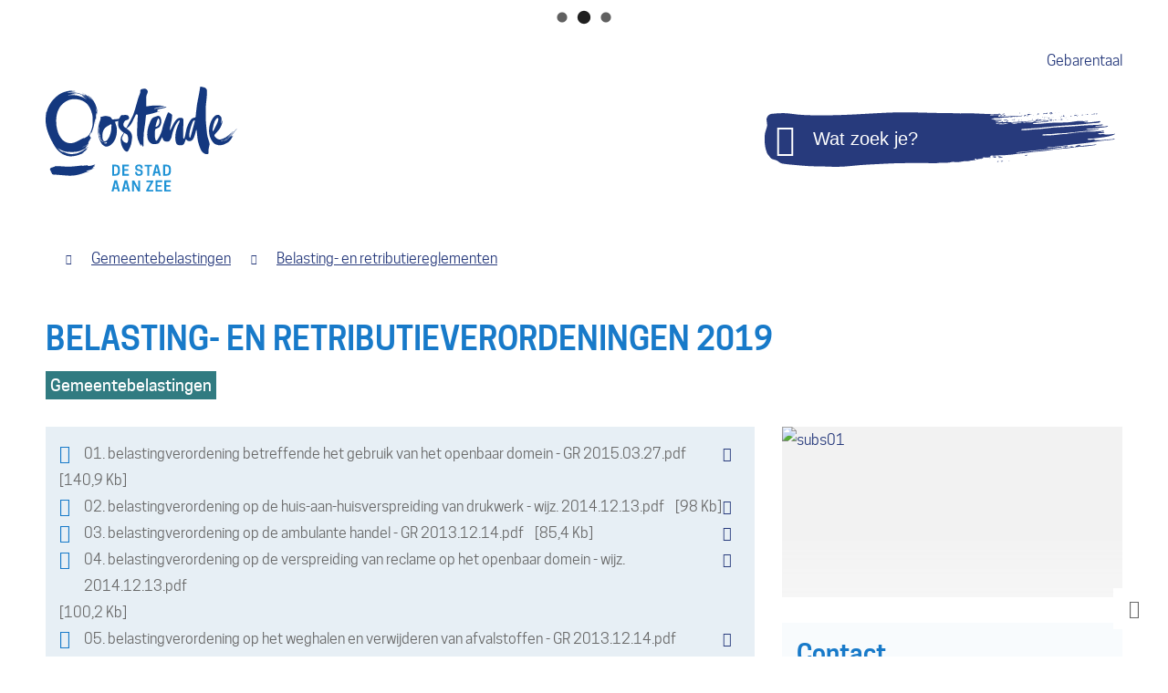

--- FILE ---
content_type: text/html; charset=utf-8
request_url: https://www.oostende.be/producten/detail/1664/belasting-en-retributieverordeningen-2019
body_size: 44246
content:
<!DOCTYPE html><html lang=nl><head><meta charset=utf-8><meta name=HandheldFriendly content=True><meta name=MobileOptimized content=320><meta name=viewport content="width=device-width, initial-scale=1.0"><meta name=generator content="Icordis CMS by LCP nv (https://www.lcp.be)"><title>Belasting- en retributieverordeningen 2019 - Stad Oostende</title><link rel=preconnect href=https://icons.icordis.be><link rel=stylesheet media=screen href="/css/skin-website.css?r=3" data-sw="/css/skin-website-contrast.css?r=3" data-css=contrastskin><link rel=stylesheet href=https://icons.icordis.be/css/boicon-oostende2018.css media=screen><link rel=stylesheet href=/css/skin-print.css media=print><link rel=icon type=image/x-icon href=/images/skin/favicon.ico><link rel=apple-touch-icon sizes=180x180 href=/images/skin/apple-touch-icon.png><link rel=icon type=image/png sizes=32x32 href=/images/skin/favicon-32x32.png><link rel=icon type=image/png sizes=16x16 href=/images/skin/favicon-16x16.png><link rel=mask-icon href=/images/skin/safari-pinned-tab.svg color=#5bbad5><meta name=msapplication-TileColor content=#273A7C><meta name=theme-color content=#273A7C><meta name=msapplication-TileImage content=/images/skin/mstile-144x144.png><link type=application/rss+xml rel=alternate title="Nieuws RSS" href=/nieuws/rss><link type=application/rss+xml rel=alternate title="Activiteiten RSS" href=/activiteiten/rss><link rel=canonical href=https://www.oostende.be/producten/detail/1664/belasting-en-retributieverordeningen-2019><link rel=manifest href=/manifest.json><meta name=description content=""><meta property=og:description content=""><meta property=og:site_name content="Stad Oostende"><meta property=og:title content="Belasting- en retributieverordeningen 2019"><meta property=og:url content=https://www.oostende.be/producten/detail/1664/belasting-en-retributieverordeningen-2019><meta property=og:type content=website><meta property=og:image content=https://www.oostende.be/file/imagecache/732E295AE0C6D2B2C28E20038D9E334D/Content/34607f65-0c78-45c0-bd95-58267e7e8c07/403.jpg><meta name=twitter:card content=summary><meta property=twitter:title content="Belasting- en retributieverordeningen 2019"><meta property=twitter:description content=""><link rel=stylesheet href=/global/css/layout/modules/burgerprofiel.css media=screen asp-append-version=true><script src=https://prod.widgets.burgerprofiel.vlaanderen.be/api/v1/node_modules/@govflanders/vl-widget-polyfill/dist/index.js></script><script src=https://prod.widgets.burgerprofiel.vlaanderen.be/api/v1/node_modules/@govflanders/vl-widget-client/dist/index.js></script><link rel=stylesheet href=/global/css/layout/modules/burgerprofiel.css media=screen><script src=https://prod.widgets.burgerprofiel.vlaanderen.be/api/v1/node_modules/@govflanders/vl-widget-polyfill/dist/index.js></script><script src=https://prod.widgets.burgerprofiel.vlaanderen.be/api/v1/node_modules/@govflanders/vl-widget-client/dist/index.js></script><script src=https://prod.widgets.burgerprofiel.vlaanderen.be/api/v1/node_modules/@govflanders/vl-widget-client/dist/index.js></script><template id=burgerprofiel-settings-template>{ "apiURl": "https://prod.widgets.burgerprofiel.vlaanderen.be/api/v1/widget/2f7ec98f-84d1-4d3a-a4d5-350d133c2da2", "profileLinkSelector": "#my-profile-link2", "isAuthenticated": false, "integratedLogin": true, "isLoggedInWithACM": false }</template><script src=/global/js/burgerprofiel.js></script></head><body id=body class=portal-0><div class=widget-vlw-placeholder id=global-header-placeholder aria-hidden=true><div class=lcp-loader><svg viewBox="0 0 120 30" xmlns=http://www.w3.org/2000/svg style=fill:var(--color-primary,#000)><circle cx=15 cy=15 r=15><animate attributeName=r from=15 to=15 begin=0s dur=0.8s values=15;9;15 calcMode=linear repeatCount=indefinite /><animate attributeName=fill-opacity from=1 to=1 begin=0s dur=0.8s values=1;.5;1 calcMode=linear repeatCount=indefinite /></circle><circle cx=60 cy=15 r=9 fill-opacity=0.3><animate attributeName=r from=9 to=9 begin=0s dur=0.8s values=9;15;9 calcMode=linear repeatCount=indefinite /><animate attributeName=fill-opacity from=0.5 to=0.5 begin=0s dur=0.8s values=.5;1;.5 calcMode=linear repeatCount=indefinite /></circle><circle cx=105 cy=15 r=15><animate attributeName=r from=15 to=15 begin=0s dur=0.8s values=15;9;15 calcMode=linear repeatCount=indefinite /><animate attributeName=fill-opacity from=1 to=1 begin=0s dur=0.8s values=1;.5;1 calcMode=linear repeatCount=indefinite /></circle></svg></div></div><div id=outer-wrap><div id=inner-wrap><div id=skip-content class=skip><a href=#content-main class="btn-primary skip-navigation" data-scrollto=skip rel=nofollow> <span>Naar inhoud</span> </a></div><header class=header><div class=header-top-container><div class=container><div class=header-top><div class=header-tolk><a href="https://eloket.icordis.be/nl/oostende2018/eloket/1/307/0?sc=EDD6501C374008B24360631457EC975B" target=_blank rel=noopener class=iconcustom-doof data-tooltip="Afspraak afstandstolk gebarentaal"><span>Gebarentaal</span></a></div></div></div></div><div class=header-main><div class=container><div class=header-brand><a href="/" class=brand data-tooltip="Terug naar startpagina"> <span class=brand-txt>Stad Oostende</span> <img src=/images/skin/logo.svg alt="" class=logo-img> </a></div><div class=header-right><div class=header-search><div class=search-top-overlay data-toggle=searchbtn></div><div id=search class=search-top role=search><form action=/zoeken method=GET name=searchForm id=searchForm class=search-form><div class="input-group search-group"><label for=txtkeyword><span class=sr-only>Wat zoek je?</span></label> <span class=input-group-btn> <button type=submit value=Zoek class=btn-search id=btnSearch data-tooltip=Zoeken><span>Zoeken</span></button> </span> <input type=text name=q class="form-control txt" id=txtkeyword data-tooltip="Wat zoek je?" autocomplete=off placeholder=Sluiten data-placeholder="Wat zoek je?" data-placeholder-mobile=Zoeken><div id=bar-loading><ul class=loading-element><li class="loading-element1 loading-child"></li><li class="loading-element2 loading-child"></li><li class="loading-element3 loading-child"></li><li class="loading-element4 loading-child"></li><li class="loading-element5 loading-child"></li><li class="loading-element6 loading-child"></li><li class="loading-element7 loading-child"></li><li class="loading-element8 loading-child"></li><li class="loading-element9 loading-child"></li><li class="loading-element10 loading-child"></li><li class="loading-element11 loading-child"></li><li class="loading-element12 loading-child"></li></ul></div></div></form><div id=suggestionsearch></div></div><button data-toggle=searchbtn class=btn-toggle-close type=button aria-expanded=false data-tooltip=Sluiten> <span class=toggle-icon aria-hidden=true></span> <span class=toggle-txt>Sluiten</span> </button></div></div></div></div></header><div class=breadcrumb-wrapper><div class="container fade-navs"><a href=# data-scroll=breadcrumbscrollleft class="btn-scroll next icon-angle-right"><span class=sr_skip>scroll naar links</span></a> <a href=# data-scroll=breadcrumbscrollright class="btn-scroll prev icon-angle-left"><span class=sr_skip>scroll naar rechts</span></a><ol class=breadcrumb itemscope itemtype=http://schema.org/BreadcrumbList><li class=breadcrumb-home itemprop=itemListElement itemscope itemtype=http://schema.org/ListItem><a itemprop=item href="/" class=iconcustom-home2> <span itemprop=name>Startpagina</span><meta itemprop=position content=1></a></li><li class=breadcrumb-item itemprop=itemListElement itemscope itemtype=http://schema.org/ListItem><a href=https://www.oostende.be/belastingen itemprop=item> <span itemprop=name class=aCrumb>Gemeentebelastingen</span><meta itemprop=position content=2></a></li><li class=breadcrumb-item itemprop=itemListElement itemscope itemtype=http://schema.org/ListItem><a href=https://www.oostende.be/belasting-en-retributiereglementen itemprop=item> <span itemprop=name class=aCrumb>Belasting- en retributiereglementen</span><meta itemprop=position content=3></a></li><li class="breadcrumb-item active"><span class=aCrumb>Belasting- en retributieverordeningen 2019</span></li></ol></div></div><main id=wrapper class=page-container-wrapper><div class="visible-print sr_skip"><img alt="" src=/images/skin/logo.png></div><div class=heading-wrapper><div class=container><h1 class=page-heading><span>Belasting- en retributieverordeningen 2019</span></h1><div class=theme-detail-wrapper><h2 class="heading sr-only"><span> Hoofdthemas </span></h2><ul class=list><li><a href=/belastingen class=btn-secondary><span>Gemeentebelastingen</span></a></li></ul></div></div></div><div id=content-main class=page-inner><div class=container><section class=products-detail><div class=container-wrapper><div class="page-container page-column"><div class=page-content><div class="box box-downloads box-content"><h2 class="box-title sr-only"><span>Downloads</span></h2><div class=box-block><ul class=list-file><li class="item-file file pdf"><a target=_blank href=/file/download/085a5684-f5c6-4178-8a59-f16073fcaddd/3CD49A488C8AA93F0E88C4315717818F.pdf rel=nofollow> <span>01. belastingverordening betreffende het gebruik van het openbaar domein - GR 2015.03.27.pdf</span> </a><div class=file-info><span class=filesize><span>140,9 Kb</span></span> <span class="extension hidden"><span>pdf</span></span></div><div class=file-rs aria-hidden=true><a class=btn-rsfile target=_blank href="http://docreader.readspeaker.com/docreader/?cid=cdhww&amp;lang=nl_be&amp;url=https%3a%2f%2fwww.oostende.be%2ffile%2fdownload%2f085a5684-f5c6-4178-8a59-f16073fcaddd%2f3CD49A488C8AA93F0E88C4315717818F.pdf"><span>Lees voor met readspeaker</span></a></div></li><li class="item-file file pdf"><a target=_blank href=/file/download/eb52e347-61ff-4e15-a2a2-0c297d3f2f55/23EC392AA16EC7683F8BE964B6341E0D.pdf rel=nofollow> <span>02. belastingverordening op de huis-aan-huisverspreiding van drukwerk - wijz. 2014.12.13.pdf</span> </a><div class=file-info><span class=filesize><span>98 Kb</span></span> <span class="extension hidden"><span>pdf</span></span></div><div class=file-rs aria-hidden=true><a class=btn-rsfile target=_blank href="http://docreader.readspeaker.com/docreader/?cid=cdhww&amp;lang=nl_be&amp;url=https%3a%2f%2fwww.oostende.be%2ffile%2fdownload%2feb52e347-61ff-4e15-a2a2-0c297d3f2f55%2f23EC392AA16EC7683F8BE964B6341E0D.pdf"><span>Lees voor met readspeaker</span></a></div></li><li class="item-file file pdf"><a target=_blank href=/file/download/5607a3bc-3580-48ec-9366-9f8840854e94/433C4DDC4335328DFDB78D9793934805.pdf rel=nofollow> <span>03. belastingverordening op de ambulante handel - GR 2013.12.14.pdf</span> </a><div class=file-info><span class=filesize><span>85,4 Kb</span></span> <span class="extension hidden"><span>pdf</span></span></div><div class=file-rs aria-hidden=true><a class=btn-rsfile target=_blank href="http://docreader.readspeaker.com/docreader/?cid=cdhww&amp;lang=nl_be&amp;url=https%3a%2f%2fwww.oostende.be%2ffile%2fdownload%2f5607a3bc-3580-48ec-9366-9f8840854e94%2f433C4DDC4335328DFDB78D9793934805.pdf"><span>Lees voor met readspeaker</span></a></div></li><li class="item-file file pdf"><a target=_blank href=/file/download/eb6baa96-771d-40ec-84a9-6bb15c617d32/9C88876A0BB699C5928E436C98C73760.pdf rel=nofollow> <span>04. belastingverordening op de verspreiding van reclame op het openbaar domein - wijz. 2014.12.13.pdf</span> </a><div class=file-info><span class=filesize><span>100,2 Kb</span></span> <span class="extension hidden"><span>pdf</span></span></div><div class=file-rs aria-hidden=true><a class=btn-rsfile target=_blank href="http://docreader.readspeaker.com/docreader/?cid=cdhww&amp;lang=nl_be&amp;url=https%3a%2f%2fwww.oostende.be%2ffile%2fdownload%2feb6baa96-771d-40ec-84a9-6bb15c617d32%2f9C88876A0BB699C5928E436C98C73760.pdf"><span>Lees voor met readspeaker</span></a></div></li><li class="item-file file pdf"><a target=_blank href=/file/download/04cd5d0c-5ad8-48e1-95fa-15188838111d/71A5E9B8BC0005300B62A0E1C0A3AF40.pdf rel=nofollow> <span>05. belastingverordening op het weghalen en verwijderen van afvalstoffen - GR 2013.12.14.pdf</span> </a><div class=file-info><span class=filesize><span>84,4 Kb</span></span> <span class="extension hidden"><span>pdf</span></span></div><div class=file-rs aria-hidden=true><a class=btn-rsfile target=_blank href="http://docreader.readspeaker.com/docreader/?cid=cdhww&amp;lang=nl_be&amp;url=https%3a%2f%2fwww.oostende.be%2ffile%2fdownload%2f04cd5d0c-5ad8-48e1-95fa-15188838111d%2f71A5E9B8BC0005300B62A0E1C0A3AF40.pdf"><span>Lees voor met readspeaker</span></a></div></li><li class="item-file file pdf"><a target=_blank href=/file/download/52283678-3c34-4db4-b524-06eb69762175/51CDCD3EE199A5BFB4F11D2B4FB3B06A.pdf rel=nofollow> <span>06. belastingverordening op de afgifte van administratieve documenten - wijz. 2017.10.23.pdf</span> </a><div class=file-info><span class=filesize><span>107,2 Kb</span></span> <span class="extension hidden"><span>pdf</span></span></div><div class=file-rs aria-hidden=true><a class=btn-rsfile target=_blank href="http://docreader.readspeaker.com/docreader/?cid=cdhww&amp;lang=nl_be&amp;url=https%3a%2f%2fwww.oostende.be%2ffile%2fdownload%2f52283678-3c34-4db4-b524-06eb69762175%2f51CDCD3EE199A5BFB4F11D2B4FB3B06A.pdf"><span>Lees voor met readspeaker</span></a></div></li><li class="item-file file pdf"><a target=_blank href=/file/download/10121398-4ec7-432b-b612-047e064729e3/0F514EB8AE049D48D6433F0AB96AE1C0.pdf rel=nofollow> <span>07. belastingverordening op de aanvraag van hinderlijke inrichting - wijz. 2014.12.13.pdf</span> </a><div class=file-info><span class=filesize><span>88,2 Kb</span></span> <span class="extension hidden"><span>pdf</span></span></div><div class=file-rs aria-hidden=true><a class=btn-rsfile target=_blank href="http://docreader.readspeaker.com/docreader/?cid=cdhww&amp;lang=nl_be&amp;url=https%3a%2f%2fwww.oostende.be%2ffile%2fdownload%2f10121398-4ec7-432b-b612-047e064729e3%2f0F514EB8AE049D48D6433F0AB96AE1C0.pdf"><span>Lees voor met readspeaker</span></a></div></li><li class="item-file file pdf"><a target=_blank href=/file/download/0f402bb5-af74-410f-8628-56375ecc29cc/FE80D8F221E4DBE9009E8D75F25222C9.pdf rel=nofollow> <span>08. belastingverordening op de verspreiding van telefoon- en telefaxgidsen - wijz. 2014.12.13.pdf</span> </a><div class=file-info><span class=filesize><span>89,3 Kb</span></span> <span class="extension hidden"><span>pdf</span></span></div><div class=file-rs aria-hidden=true><a class=btn-rsfile target=_blank href="http://docreader.readspeaker.com/docreader/?cid=cdhww&amp;lang=nl_be&amp;url=https%3a%2f%2fwww.oostende.be%2ffile%2fdownload%2f0f402bb5-af74-410f-8628-56375ecc29cc%2fFE80D8F221E4DBE9009E8D75F25222C9.pdf"><span>Lees voor met readspeaker</span></a></div></li><li class="item-file file pdf"><a target=_blank href=/file/download/35f2cd70-4c08-4df4-91b0-0d80f28dc400/F226F99C28BC9AD075F04070C0D1E90E.pdf rel=nofollow> <span>09. belastingverordening op de reclameborden - wijz. 2014.12.13.pdf</span> </a><div class=file-info><span class=filesize><span>96,9 Kb</span></span> <span class="extension hidden"><span>pdf</span></span></div><div class=file-rs aria-hidden=true><a class=btn-rsfile target=_blank href="http://docreader.readspeaker.com/docreader/?cid=cdhww&amp;lang=nl_be&amp;url=https%3a%2f%2fwww.oostende.be%2ffile%2fdownload%2f35f2cd70-4c08-4df4-91b0-0d80f28dc400%2fF226F99C28BC9AD075F04070C0D1E90E.pdf"><span>Lees voor met readspeaker</span></a></div></li><li class="item-file file pdf"><a target=_blank href=/file/download/91744ecd-ea6a-4965-8cb7-7c641d641756/13FF6FB7414C46A61B3C917A6CE53760.pdf rel=nofollow> <span>10. retributieverordening op het gebruik en het ophalen van containers - GR 2013.12.14.pdf</span> </a><div class=file-info><span class=filesize><span>93,8 Kb</span></span> <span class="extension hidden"><span>pdf</span></span></div><div class=file-rs aria-hidden=true><a class=btn-rsfile target=_blank href="http://docreader.readspeaker.com/docreader/?cid=cdhww&amp;lang=nl_be&amp;url=https%3a%2f%2fwww.oostende.be%2ffile%2fdownload%2f91744ecd-ea6a-4965-8cb7-7c641d641756%2f13FF6FB7414C46A61B3C917A6CE53760.pdf"><span>Lees voor met readspeaker</span></a></div></li><li class="item-file file pdf"><a target=_blank href=/file/download/07cd2c73-97d2-49c6-8c54-56bc35ac0221/15BE268CD2647FD96943E83C187BC785.pdf rel=nofollow> <span>11. retributieverordening op de reproductie van iconografische documenten - GR 2013.12.14.pdf</span> </a><div class=file-info><span class=filesize><span>81 Kb</span></span> <span class="extension hidden"><span>pdf</span></span></div><div class=file-rs aria-hidden=true><a class=btn-rsfile target=_blank href="http://docreader.readspeaker.com/docreader/?cid=cdhww&amp;lang=nl_be&amp;url=https%3a%2f%2fwww.oostende.be%2ffile%2fdownload%2f07cd2c73-97d2-49c6-8c54-56bc35ac0221%2f15BE268CD2647FD96943E83C187BC785.pdf"><span>Lees voor met readspeaker</span></a></div></li><li class="item-file file pdf"><a target=_blank href=/file/download/7722c743-0b57-4f9d-9e79-66b11a495236/C98835D616D871EFAECD80C445D9093F.pdf rel=nofollow> <span>12. retributieverordening op opzoekingen in het archief - GR 2013.12.14.pdf</span> </a><div class=file-info><span class=filesize><span>80,8 Kb</span></span> <span class="extension hidden"><span>pdf</span></span></div><div class=file-rs aria-hidden=true><a class=btn-rsfile target=_blank href="http://docreader.readspeaker.com/docreader/?cid=cdhww&amp;lang=nl_be&amp;url=https%3a%2f%2fwww.oostende.be%2ffile%2fdownload%2f7722c743-0b57-4f9d-9e79-66b11a495236%2fC98835D616D871EFAECD80C445D9093F.pdf"><span>Lees voor met readspeaker</span></a></div></li><li class="item-file file pdf"><a target=_blank href=/file/download/8ea65571-fd83-49cd-86d5-fd08de7328ca/55CE1D8FA4F578AC2907C9880112524A.pdf rel=nofollow> <span>13. retributieverordening op werken aan nutsvoorzieningen op het openbaar domein - wijz. 2016.12.17.pdf</span> </a><div class=file-info><span class=filesize><span>87,7 Kb</span></span> <span class="extension hidden"><span>pdf</span></span></div><div class=file-rs aria-hidden=true><a class=btn-rsfile target=_blank href="http://docreader.readspeaker.com/docreader/?cid=cdhww&amp;lang=nl_be&amp;url=https%3a%2f%2fwww.oostende.be%2ffile%2fdownload%2f8ea65571-fd83-49cd-86d5-fd08de7328ca%2f55CE1D8FA4F578AC2907C9880112524A.pdf"><span>Lees voor met readspeaker</span></a></div></li><li class="item-file file pdf"><a target=_blank href=/file/download/69f5b886-df67-47e9-a21b-864d90f1d8f2/849D4EC9A0DF1DE31BC303B282A66932.pdf rel=nofollow> <span>14. retributieverordening op het parkeren - wijz. 2017.05.22.pdf</span> </a><div class=file-info><span class=filesize><span>100,3 Kb</span></span> <span class="extension hidden"><span>pdf</span></span></div><div class=file-rs aria-hidden=true><a class=btn-rsfile target=_blank href="http://docreader.readspeaker.com/docreader/?cid=cdhww&amp;lang=nl_be&amp;url=https%3a%2f%2fwww.oostende.be%2ffile%2fdownload%2f69f5b886-df67-47e9-a21b-864d90f1d8f2%2f849D4EC9A0DF1DE31BC303B282A66932.pdf"><span>Lees voor met readspeaker</span></a></div></li><li class="item-file file pdf"><a target=_blank href=/file/download/e151d4b9-d39b-4eea-a390-77ee2dae0354/FFD26FAE012CDD5B5C7D69985E739B35.pdf rel=nofollow> <span>15. retributieverordening op de ophaling van PMD-afvalzakken - GR 2013.12.14.pdf</span> </a><div class=file-info><span class=filesize><span>80,3 Kb</span></span> <span class="extension hidden"><span>pdf</span></span></div><div class=file-rs aria-hidden=true><a class=btn-rsfile target=_blank href="http://docreader.readspeaker.com/docreader/?cid=cdhww&amp;lang=nl_be&amp;url=https%3a%2f%2fwww.oostende.be%2ffile%2fdownload%2fe151d4b9-d39b-4eea-a390-77ee2dae0354%2fFFD26FAE012CDD5B5C7D69985E739B35.pdf"><span>Lees voor met readspeaker</span></a></div></li><li class="item-file file pdf"><a target=_blank href=/file/download/4480edd1-72f7-456e-994e-4f5367caa738/6C7E731EE142FC8BEFA2D4EAF18A454B.pdf rel=nofollow> <span>16. retributieverordening op de afgifte van huisvuil- en bedrijfsafvalzakken wijz. 2018.03.26.pdf</span> </a><div class=file-info><span class=filesize><span>70,8 Kb</span></span> <span class="extension hidden"><span>pdf</span></span></div><div class=file-rs aria-hidden=true><a class=btn-rsfile target=_blank href="http://docreader.readspeaker.com/docreader/?cid=cdhww&amp;lang=nl_be&amp;url=https%3a%2f%2fwww.oostende.be%2ffile%2fdownload%2f4480edd1-72f7-456e-994e-4f5367caa738%2f6C7E731EE142FC8BEFA2D4EAF18A454B.pdf"><span>Lees voor met readspeaker</span></a></div></li><li class="item-file file pdf"><a target=_blank href=/file/download/31b59015-cf5f-4f17-8c73-d7af727db2a2/8DDBE683F469307A9EEE0989A3C2E7E4.pdf rel=nofollow> <span>17. retributieverordening op het vervoer van zieken en gewonden - wijz. 2014.01.24.pdf</span> </a><div class=file-info><span class=filesize><span>83,2 Kb</span></span> <span class="extension hidden"><span>pdf</span></span></div><div class=file-rs aria-hidden=true><a class=btn-rsfile target=_blank href="http://docreader.readspeaker.com/docreader/?cid=cdhww&amp;lang=nl_be&amp;url=https%3a%2f%2fwww.oostende.be%2ffile%2fdownload%2f31b59015-cf5f-4f17-8c73-d7af727db2a2%2f8DDBE683F469307A9EEE0989A3C2E7E4.pdf"><span>Lees voor met readspeaker</span></a></div></li><li class="item-file file pdf"><a target=_blank href=/file/download/60892747-77c0-4bf0-b045-c9fb4edeb5e2/65DDC53A72E42058C3CE69F53F7502B8.pdf rel=nofollow> <span>18. retributieverordening op het verlijden van akten door de Burgemeester - GR 2013.12.14.pdf</span> </a><div class=file-info><span class=filesize><span>82,9 Kb</span></span> <span class="extension hidden"><span>pdf</span></span></div><div class=file-rs aria-hidden=true><a class=btn-rsfile target=_blank href="http://docreader.readspeaker.com/docreader/?cid=cdhww&amp;lang=nl_be&amp;url=https%3a%2f%2fwww.oostende.be%2ffile%2fdownload%2f60892747-77c0-4bf0-b045-c9fb4edeb5e2%2f65DDC53A72E42058C3CE69F53F7502B8.pdf"><span>Lees voor met readspeaker</span></a></div></li><li class="item-file file pdf"><a target=_blank href=/file/download/c5798d8a-fb5e-4a02-a66d-54c427963937/9814C0DB5B91C5EF33C70CCFAC707942.pdf rel=nofollow> <span>19. retributieverordening betreffende de opdrachten van brandpreventie - GR 2015.01.23.pdf</span> </a><div class=file-info><span class=filesize><span>88,4 Kb</span></span> <span class="extension hidden"><span>pdf</span></span></div><div class=file-rs aria-hidden=true><a class=btn-rsfile target=_blank href="http://docreader.readspeaker.com/docreader/?cid=cdhww&amp;lang=nl_be&amp;url=https%3a%2f%2fwww.oostende.be%2ffile%2fdownload%2fc5798d8a-fb5e-4a02-a66d-54c427963937%2f9814C0DB5B91C5EF33C70CCFAC707942.pdf"><span>Lees voor met readspeaker</span></a></div></li><li class="item-file file pdf"><a target=_blank href=/file/download/f6da82ce-944c-4c7e-8695-8b186036921a/2BFBD7EC9E4A88215A2F3C952D4A6A6C.pdf rel=nofollow> <span>20. retributieverordening op het plaatsen van een &#x27;verboden te parkeren&#x27;-bord - wijz. 2014.12.13.pdf</span> </a><div class=file-info><span class=filesize><span>83,6 Kb</span></span> <span class="extension hidden"><span>pdf</span></span></div><div class=file-rs aria-hidden=true><a class=btn-rsfile target=_blank href="http://docreader.readspeaker.com/docreader/?cid=cdhww&amp;lang=nl_be&amp;url=https%3a%2f%2fwww.oostende.be%2ffile%2fdownload%2ff6da82ce-944c-4c7e-8695-8b186036921a%2f2BFBD7EC9E4A88215A2F3C952D4A6A6C.pdf"><span>Lees voor met readspeaker</span></a></div></li><li class="item-file file pdf"><a target=_blank href=/file/download/7f7744a7-7d17-4c58-bd46-369068d8a383/736CC01C7E4B76EFBD5794BE7A5DF0CD.pdf rel=nofollow> <span>21. retributieverordening voor diensten en prestaties van begravingen - wijz. 13.12.2014.pdf</span> </a><div class=file-info><span class=filesize><span>96,6 Kb</span></span> <span class="extension hidden"><span>pdf</span></span></div><div class=file-rs aria-hidden=true><a class=btn-rsfile target=_blank href="http://docreader.readspeaker.com/docreader/?cid=cdhww&amp;lang=nl_be&amp;url=https%3a%2f%2fwww.oostende.be%2ffile%2fdownload%2f7f7744a7-7d17-4c58-bd46-369068d8a383%2f736CC01C7E4B76EFBD5794BE7A5DF0CD.pdf"><span>Lees voor met readspeaker</span></a></div></li><li class="item-file file pdf"><a target=_blank href=/file/download/be9a59d3-2bd3-4ff0-8ce9-868098f584eb/59AB0F420B391196270DBA3F0AE710D2.pdf rel=nofollow> <span>22. belastingverordening inzake de aanvullende gemeentebelasting op de personenbelasting &#x2013; GR 2019.01.28.pdf</span> </a><div class=file-info><span class=filesize><span>84,3 Kb</span></span> <span class="extension hidden"><span>pdf</span></span></div><div class=file-rs aria-hidden=true><a class=btn-rsfile target=_blank href="http://docreader.readspeaker.com/docreader/?cid=cdhww&amp;lang=nl_be&amp;url=https%3a%2f%2fwww.oostende.be%2ffile%2fdownload%2fbe9a59d3-2bd3-4ff0-8ce9-868098f584eb%2f59AB0F420B391196270DBA3F0AE710D2.pdf"><span>Lees voor met readspeaker</span></a></div></li><li class="item-file file pdf"><a target=_blank href=/file/download/0b3fb930-84c0-475b-8730-998d89e25d38/3C092FB2E687E320870236E876AFD0CA.pdf rel=nofollow> <span>23. belastingverordening inzake opcentiemen op de onroerende voorheffing - GR 2019.01.28.pdf</span> </a><div class=file-info><span class=filesize><span>82,9 Kb</span></span> <span class="extension hidden"><span>pdf</span></span></div><div class=file-rs aria-hidden=true><a class=btn-rsfile target=_blank href="http://docreader.readspeaker.com/docreader/?cid=cdhww&amp;lang=nl_be&amp;url=https%3a%2f%2fwww.oostende.be%2ffile%2fdownload%2f0b3fb930-84c0-475b-8730-998d89e25d38%2f3C092FB2E687E320870236E876AFD0CA.pdf"><span>Lees voor met readspeaker</span></a></div></li><li class="item-file file pdf"><a target=_blank href=/file/download/01533dfa-5672-412f-a85a-bd15683c3a54/AE4088C3E2FF023C5ECC790A33D1760C.pdf rel=nofollow> <span>24. belastingverordening inzake opcentiemen op de milieuheffingen - GR 2019.01.28.pdf</span> </a><div class=file-info><span class=filesize><span>83,1 Kb</span></span> <span class="extension hidden"><span>pdf</span></span></div><div class=file-rs aria-hidden=true><a class=btn-rsfile target=_blank href="http://docreader.readspeaker.com/docreader/?cid=cdhww&amp;lang=nl_be&amp;url=https%3a%2f%2fwww.oostende.be%2ffile%2fdownload%2f01533dfa-5672-412f-a85a-bd15683c3a54%2fAE4088C3E2FF023C5ECC790A33D1760C.pdf"><span>Lees voor met readspeaker</span></a></div></li><li class="item-file file pdf"><a target=_blank href=/file/download/66a6be12-1db3-4bfc-97e3-5127b23548c0/FE5E94CDBF3A669F159F4108D565F334.pdf rel=nofollow> <span>25. belastingverordening inzake opcentiemen op de leegstaande en verwaarloosde bedrijfsruimten &#x2013; GR 2019.01.28.pdf</span> </a><div class=file-info><span class=filesize><span>84,6 Kb</span></span> <span class="extension hidden"><span>pdf</span></span></div><div class=file-rs aria-hidden=true><a class=btn-rsfile target=_blank href="http://docreader.readspeaker.com/docreader/?cid=cdhww&amp;lang=nl_be&amp;url=https%3a%2f%2fwww.oostende.be%2ffile%2fdownload%2f66a6be12-1db3-4bfc-97e3-5127b23548c0%2fFE5E94CDBF3A669F159F4108D565F334.pdf"><span>Lees voor met readspeaker</span></a></div></li><li class="item-file file pdf"><a target=_blank href=/file/download/1cc12abe-8cbe-4f2b-82fe-ec264ff0df0e/8B16377F418F8C3C3C2F96541244EFCF.pdf rel=nofollow> <span>26. belastingverordening op het aanleggen van trottoirs - GR 2013.12.14.pdf</span> </a><div class=file-info><span class=filesize><span>96,5 Kb</span></span> <span class="extension hidden"><span>pdf</span></span></div><div class=file-rs aria-hidden=true><a class=btn-rsfile target=_blank href="http://docreader.readspeaker.com/docreader/?cid=cdhww&amp;lang=nl_be&amp;url=https%3a%2f%2fwww.oostende.be%2ffile%2fdownload%2f1cc12abe-8cbe-4f2b-82fe-ec264ff0df0e%2f8B16377F418F8C3C3C2F96541244EFCF.pdf"><span>Lees voor met readspeaker</span></a></div></li><li class="item-file file pdf"><a target=_blank href=/file/download/392e2846-00dd-45ab-923d-22f229ca1d19/A348F1DA6FD3169BC8E55DD4BFABB8FE.pdf rel=nofollow> <span>27. belastingverordening van aansluitingen zowel voor afval- als voor hemelwater - GR 2013.12.14.pdf</span> </a><div class=file-info><span class=filesize><span>98,4 Kb</span></span> <span class="extension hidden"><span>pdf</span></span></div><div class=file-rs aria-hidden=true><a class=btn-rsfile target=_blank href="http://docreader.readspeaker.com/docreader/?cid=cdhww&amp;lang=nl_be&amp;url=https%3a%2f%2fwww.oostende.be%2ffile%2fdownload%2f392e2846-00dd-45ab-923d-22f229ca1d19%2fA348F1DA6FD3169BC8E55DD4BFABB8FE.pdf"><span>Lees voor met readspeaker</span></a></div></li><li class="item-file file pdf"><a target=_blank href=/file/download/e51b5e3e-e8e1-4de6-b11f-cc1ae9178fe8/3FE03D54E447CC9318DAE14F64C99726.pdf rel=nofollow> <span>28. belastingverordening op de drijfkracht - GR 2013.12.14.pdf</span> </a><div class=file-info><span class=filesize><span>99,9 Kb</span></span> <span class="extension hidden"><span>pdf</span></span></div><div class=file-rs aria-hidden=true><a class=btn-rsfile target=_blank href="http://docreader.readspeaker.com/docreader/?cid=cdhww&amp;lang=nl_be&amp;url=https%3a%2f%2fwww.oostende.be%2ffile%2fdownload%2fe51b5e3e-e8e1-4de6-b11f-cc1ae9178fe8%2f3FE03D54E447CC9318DAE14F64C99726.pdf"><span>Lees voor met readspeaker</span></a></div></li><li class="item-file file pdf"><a target=_blank href=/file/download/c8031f9a-6af2-4f18-8529-1bf43f55b04a/99608C43A2F73F2DA951B11AAF98501E.pdf rel=nofollow> <span>29. belastingverordening op wedkantoren - GR 2013.12.14.pdf</span> </a><div class=file-info><span class=filesize><span>87,8 Kb</span></span> <span class="extension hidden"><span>pdf</span></span></div><div class=file-rs aria-hidden=true><a class=btn-rsfile target=_blank href="http://docreader.readspeaker.com/docreader/?cid=cdhww&amp;lang=nl_be&amp;url=https%3a%2f%2fwww.oostende.be%2ffile%2fdownload%2fc8031f9a-6af2-4f18-8529-1bf43f55b04a%2f99608C43A2F73F2DA951B11AAF98501E.pdf"><span>Lees voor met readspeaker</span></a></div></li><li class="item-file file pdf"><a target=_blank href=/file/download/38e6b0a7-ad00-42df-a976-1ff3f4d8a382/8DF2DE9EC4B6938C3CB3CDEFA1BD9ECC.pdf rel=nofollow> <span>30. belastingverordening op de uithangborden - GR 2013.12.14.pdf</span> </a><div class=file-info><span class=filesize><span>93,6 Kb</span></span> <span class="extension hidden"><span>pdf</span></span></div><div class=file-rs aria-hidden=true><a class=btn-rsfile target=_blank href="http://docreader.readspeaker.com/docreader/?cid=cdhww&amp;lang=nl_be&amp;url=https%3a%2f%2fwww.oostende.be%2ffile%2fdownload%2f38e6b0a7-ad00-42df-a976-1ff3f4d8a382%2f8DF2DE9EC4B6938C3CB3CDEFA1BD9ECC.pdf"><span>Lees voor met readspeaker</span></a></div></li><li class="item-file file pdf"><a target=_blank href=/file/download/bdde73ea-0faf-4e47-879f-08924b088566/AB21E2EE3B209FB86905D36CA194DFA9.pdf rel=nofollow> <span>31. belastingverordening op de kampeerterreinen - GR 2013.12.14.pdf</span> </a><div class=file-info><span class=filesize><span>94,7 Kb</span></span> <span class="extension hidden"><span>pdf</span></span></div><div class=file-rs aria-hidden=true><a class=btn-rsfile target=_blank href="http://docreader.readspeaker.com/docreader/?cid=cdhww&amp;lang=nl_be&amp;url=https%3a%2f%2fwww.oostende.be%2ffile%2fdownload%2fbdde73ea-0faf-4e47-879f-08924b088566%2fAB21E2EE3B209FB86905D36CA194DFA9.pdf"><span>Lees voor met readspeaker</span></a></div></li><li class="item-file file pdf"><a target=_blank href=/file/download/db439949-42cc-4c03-bdaa-bd61aa97af1f/94E556B72D52BA6CFD2C8F95EDDA0F27.pdf rel=nofollow> <span>32. belastingverordening op de geldautomaten van bank- en financieringsinstellingen - GR 2013.12.14.pdf</span> </a><div class=file-info><span class=filesize><span>84,8 Kb</span></span> <span class="extension hidden"><span>pdf</span></span></div><div class=file-rs aria-hidden=true><a class=btn-rsfile target=_blank href="http://docreader.readspeaker.com/docreader/?cid=cdhww&amp;lang=nl_be&amp;url=https%3a%2f%2fwww.oostende.be%2ffile%2fdownload%2fdb439949-42cc-4c03-bdaa-bd61aa97af1f%2f94E556B72D52BA6CFD2C8F95EDDA0F27.pdf"><span>Lees voor met readspeaker</span></a></div></li><li class="item-file file pdf"><a target=_blank href=/file/download/e0835ffe-658f-4224-9900-8eaf7a033232/97A55AE7108133ECDE3C4BFAA227AF71.pdf rel=nofollow> <span>33. belastingverordening op de benzine- en oliepompen - GR 2013.12.14.pdf</span> </a><div class=file-info><span class=filesize><span>87 Kb</span></span> <span class="extension hidden"><span>pdf</span></span></div><div class=file-rs aria-hidden=true><a class=btn-rsfile target=_blank href="http://docreader.readspeaker.com/docreader/?cid=cdhww&amp;lang=nl_be&amp;url=https%3a%2f%2fwww.oostende.be%2ffile%2fdownload%2fe0835ffe-658f-4224-9900-8eaf7a033232%2f97A55AE7108133ECDE3C4BFAA227AF71.pdf"><span>Lees voor met readspeaker</span></a></div></li><li class="item-file file pdf"><a target=_blank href=/file/download/73211066-e016-4868-b12b-f784ec1f7394/3B5920F8B1C7D6AFD25866740491294B.pdf rel=nofollow> <span>34. belastingverordening op de niet-bebouwde gronden, bestemd voor wonen - GR 2013.12.14.pdf</span> </a><div class=file-info><span class=filesize><span>94,2 Kb</span></span> <span class="extension hidden"><span>pdf</span></span></div><div class=file-rs aria-hidden=true><a class=btn-rsfile target=_blank href="http://docreader.readspeaker.com/docreader/?cid=cdhww&amp;lang=nl_be&amp;url=https%3a%2f%2fwww.oostende.be%2ffile%2fdownload%2f73211066-e016-4868-b12b-f784ec1f7394%2f3B5920F8B1C7D6AFD25866740491294B.pdf"><span>Lees voor met readspeaker</span></a></div></li><li class="item-file file pdf"><a target=_blank href=/file/download/59922e98-2898-4091-9e70-99aebecfaff2/45F6F3A434945DE74A761419958A50EF.pdf rel=nofollow> <span>35. belastingverordening op de niet-bebouwde percelen in niet-vervallen verkaveling - GR 2013.12.14.pdf</span> </a><div class=file-info><span class=filesize><span>94,3 Kb</span></span> <span class="extension hidden"><span>pdf</span></span></div><div class=file-rs aria-hidden=true><a class=btn-rsfile target=_blank href="http://docreader.readspeaker.com/docreader/?cid=cdhww&amp;lang=nl_be&amp;url=https%3a%2f%2fwww.oostende.be%2ffile%2fdownload%2f59922e98-2898-4091-9e70-99aebecfaff2%2f45F6F3A434945DE74A761419958A50EF.pdf"><span>Lees voor met readspeaker</span></a></div></li><li class="item-file file pdf"><a target=_blank href=/file/download/00880089-acc3-4902-a2b0-d66ddb0ca833/BF4B77809F1E5E11EE68DF7D2BB9F569.pdf rel=nofollow> <span>36. belastingverordening op de tweede verblijven - wijz. 2016.12.17.pdf</span> </a><div class=file-info><span class=filesize><span>87,4 Kb</span></span> <span class="extension hidden"><span>pdf</span></span></div><div class=file-rs aria-hidden=true><a class=btn-rsfile target=_blank href="http://docreader.readspeaker.com/docreader/?cid=cdhww&amp;lang=nl_be&amp;url=https%3a%2f%2fwww.oostende.be%2ffile%2fdownload%2f00880089-acc3-4902-a2b0-d66ddb0ca833%2fBF4B77809F1E5E11EE68DF7D2BB9F569.pdf"><span>Lees voor met readspeaker</span></a></div></li><li class="item-file file pdf"><a target=_blank href=/file/download/b79180ed-c451-43ba-8bf7-7881fb59f47e/4AC0543B02ABDC9E1062853DB2E742A3.pdf rel=nofollow> <span>37. belastingverordening op het te huur stellen en het in huur geven van kamers - GR 2013.12.14.pdf</span> </a><div class=file-info><span class=filesize><span>95 Kb</span></span> <span class="extension hidden"><span>pdf</span></span></div><div class=file-rs aria-hidden=true><a class=btn-rsfile target=_blank href="http://docreader.readspeaker.com/docreader/?cid=cdhww&amp;lang=nl_be&amp;url=https%3a%2f%2fwww.oostende.be%2ffile%2fdownload%2fb79180ed-c451-43ba-8bf7-7881fb59f47e%2f4AC0543B02ABDC9E1062853DB2E742A3.pdf"><span>Lees voor met readspeaker</span></a></div></li><li class="item-file file pdf"><a target=_blank href=/file/download/03733679-a829-4a37-8faf-5ab62dbd3476/2E2C1531667A69533E5DB954B93CE466.pdf rel=nofollow> <span>38. belastingverordening op de verblijfsbelasting - GR 2013.08.30.pdf</span> </a><div class=file-info><span class=filesize><span>90,3 Kb</span></span> <span class="extension hidden"><span>pdf</span></span></div><div class=file-rs aria-hidden=true><a class=btn-rsfile target=_blank href="http://docreader.readspeaker.com/docreader/?cid=cdhww&amp;lang=nl_be&amp;url=https%3a%2f%2fwww.oostende.be%2ffile%2fdownload%2f03733679-a829-4a37-8faf-5ab62dbd3476%2f2E2C1531667A69533E5DB954B93CE466.pdf"><span>Lees voor met readspeaker</span></a></div></li><li class="item-file file pdf"><a target=_blank href=/file/download/944cea1f-9de5-45e8-b6e6-dd4e3c6314f7/37F7B1C39B8FDF7AED339BC79F58BD29.pdf rel=nofollow> <span>39. belastingverordening op woningen en-of gebouwen als onbewoonbaar, - wijz. 2015.11.20.pdf</span> </a><div class=file-info><span class=filesize><span>190,2 Kb</span></span> <span class="extension hidden"><span>pdf</span></span></div><div class=file-rs aria-hidden=true><a class=btn-rsfile target=_blank href="http://docreader.readspeaker.com/docreader/?cid=cdhww&amp;lang=nl_be&amp;url=https%3a%2f%2fwww.oostende.be%2ffile%2fdownload%2f944cea1f-9de5-45e8-b6e6-dd4e3c6314f7%2f37F7B1C39B8FDF7AED339BC79F58BD29.pdf"><span>Lees voor met readspeaker</span></a></div></li></ul></div></div></div><div class=side-bar><div class="one-media media-box ratio-size" aria-hidden=false><a rel=nofollow href=/file/imagecache/732E295AE0C6D2B2C28E20038D9E334D/content/34607f65-0c78-45c0-bd95-58267e7e8c07/403.jpg target=_blank data-popup=lcpbox class=media-link> <span class="photo loading-image" style=padding-bottom:50%><picture><source type=image/webp data-srcset=/file/imagecache/732E295AE0C6D2B2C28E20038D9E334D/box/34607f65-0c78-45c0-bd95-58267e7e8c07/403.jpg.webp><img itemprop=contentUrl data-src=/file/imagecache/732E295AE0C6D2B2C28E20038D9E334D/box/34607f65-0c78-45c0-bd95-58267e7e8c07/403.jpg alt=subs01 class="thumb-photo lazyload"></picture></span> </a></div><div class="box box-contact box box-contact"><h2 class=box-title><span>Contact</span></h2><div class="box-block box-contact-block"><div class=box-contact-block-row><div class=contact-content><div class=contact-content-row><div class=contact-info-container><h3 class=box-subtitle><a href=/dienst-belastingen class=box-subtitle-link><span> dienst Belastingen</span></a></h3><dl class=contact-info><dt class=lbl-gebouw>Gebouw</dt><dd class=txt-gebouw>Campus Edith Cavell</dd><dd class=txt-address><span class=txt-streetnr>Edith Cavellstraat 15</span> <span class=txt-postal><span class=sr-only>, </span>8400</span> <span class=txt-city>Oostende</span></dd><dt class=lbl-phone>Tel./GSM</dt><dd class=txt-phone><span data-label=Tel.><a rel="noopener noreferrer" href=tel:059258318 class=phone><span>059 25 83 18</span></a></span></dd><dt class=lbl-gsm>GSM</dt><dd class=txt-gsm><span data-label=Tel.><a rel="noopener noreferrer" href=tel:080018400 class=phone><span>0800 1 8400</span></a></span></dd><dt class=lbl-email>E-mail</dt><dd class=txt-email><a rel="noopener noreferrer" target=_blank href=mailto:%67%65%6d%65%65%6e%74%65%62%65%6c%61%73%74%69%6e%67%65%6e%40%6f%6f%73%74%65%6e%64%65%2e%62%65 class=mail><span>&#103;&#101;&#109;&#101;&#101;&#110;&#116;&#101;&#098;&#101;&#108;&#097;&#115;&#116;&#105;&#110;&#103;&#101;&#110;<span>&#064;</span>&#111;&#111;&#115;&#116;&#101;&#110;&#100;&#101;&#046;&#098;&#101;</span></a></dd></dl></div><div class=contact-hours-container><h2 class=box-title><span>Openingsuren</span></h2><div class="hours-info hide-when-empty"><div class=hours-today><div class=hours-block><h3 class=box-subtitle><span>Vandaag</span></h3><div class=txt-hours><div class=normal-hours><span class=txt-open>open van</span> <span class=hour-part><span class=txt-from>9</span><span class=txt-time-divider>tot</span><span class=txt-to>12</span><span class=txt-end-hour>uur</span></span> <span class=txt-divider>&</span><span class=hour-part><span class=txt-from>17</span><span class=txt-time-divider>tot</span><span class=txt-to>19.30</span><span class=txt-end-hour>uur</span></span></div></div></div></div><div class=hours-tomorrow><div class=hours-block><h3 class=box-subtitle><span>Morgen</span></h3><div class=txt-hours><div class=normal-hours><span class=txt-open>open van</span> <span class=hour-part><span class=txt-from>9</span><span class=txt-time-divider>tot</span><span class=txt-to>13</span><span class=txt-end-hour>uur</span></span></div></div></div></div><div class="contact-hourinfo contact-hourinfo-sidebar"><p>Tijdens deze uren kan je ons telefonisch bereiken. Wil je langskomen? Maak dan telefonisch een afspraak.</p><p>Let op: voor informatie omtrent de personenbelasting kan je enkel terecht bij<a href=https://financien.belgium.be/nl/particulieren/belastingaangifte> Federale Overheidsdienst Financiën</a>.</p></div></div><a class="btn-primary btn-more-hours hide-when-empty" href=/dienst-belastingen>Alle openingsuren</a></div></div></div></div><script type=application/ld+json>{"context":"http://schema.org","type":"PostalAddress","addressLocality":"Oostende","postalCode":"8400","streetAddress":"Edith Cavellstraat 15"}</script></div></div></div></div></div></section></div><section id=o-punt class=meldpunt><div class=meldpunt-container><a href=/O-punt><div class=meldpunt__top><div class=container><div class=ticker-wrap><div class=ticker><div class=ticker__item>JOUW STAD. JOUW VRAGEN. JOUW BEZORGDHEDEN. JOUW REACTIES.</div></div></div></div></div></a><div class=meldpunt__content><div class=container><div class=meldpunt__row><span class=sr-only>Kom hier met al je vragen, en zelfs om eens te klagen. Maar ben je echt content, geef dan een compliment bereikbaar van maandag tot en met zaterdag van 8 tot 19 uur.</span><div class=meldpunt__row-col1><p><span><a href=tel:003280018400>T 0800 1 8400</a></span></p></div><div class=meldpunt__row-col2><p><span><a href=mailto:o-punt@oostende.be>o-punt@oostende.be</a></span></p></div><div class=meldpunt__row-col3><p><span><a href=/meldpunt>Meld iets online</a></span></p></div></div></div></div></div></section></div></main><footer id=footer class=footer><div class=container><div class=footer-inner><div class=footer-left><div class=contact-footer-container><span class=title><span>Stad Oostende</span></span><dl class="contact-info contact-info-footer"><dt class=lbl-address>Adres</dt><dd class=txt-address><span class=txt-streetnr>Vindictivelaan 1</span><span>, </span> <span class=txt-postal>8400</span> <span class=txt-city>Oostende</span></dd></dl></div><ul class=list><li class=footer-list-item data-id=23><a href=/contact> <span>contact</span> </a></li><li class=footer-list-item data-id=5><a href=/privacy> <span>privacy</span> </a></li><li class=footer-list-item data-id=6><a href=/webtoegankelijkheid> <span>webtoegankelijkheid</span> </a></li><li class=footer-list-item data-id=1><a href=/sitemap> <span>sitemap</span> </a></li><li class=footer-list-item data-id=18><a href=/cookies> <span>cookies</span> </a></li><li class=footer-list-lcp><a title="web design, development en cms door LCP" rel=noopener target=_blank href="https://www.lcp.be/" class=lcplink> <span>lcp.nv 2026 &copy; </span> </a></li></ul></div><div class=footer-right><div class=footer-social><ul class=list-social><li class=bullet-facebook><a data-tooltip=Facebook class="icon-facebook external" target=_blank rel="noopener noreferrer" href="https://www.facebook.com/stadaanzee/"><span>Facebook</span></a></li><li class=bullet-instagram><a data-tooltip=Instagram class="icon-instagram external" target=_blank rel="noopener noreferrer" href="https://www.instagram.com/oostendedestadaanzee/"><span>Instagram</span></a></li></ul></div></div></div></div></footer><div class="toppos sr_skip"><div id=box-share class=box-share><button data-toggle=socialsharebtn class=btn-share-toggle type=button aria-expanded=false> <span>Deel deze pagina</span> </button><div class="share-btns invisibility"><ul class=list-share><li class=bullet-facebook><a class=icon-facebook rel=noopener title="Toevoegen aan Facebook" target=_blank href="http://www.facebook.com/sharer/sharer.php?u=https%3a%2f%2fwww.oostende.be%2fproducten%2fdetail%2f1664%2fbelasting-en-retributieverordeningen-2019"> <span>Facebook</span> </a></li><li class=bullet-twitter><a class=icon-twitter rel=noopener title="Toevoegen aan Twitter" target=_blank href="https://twitter.com/intent/tweet?original_referer=https%3a%2f%2fwww.oostende.be%2fproducten%2fdetail%2f1664%2fbelasting-en-retributieverordeningen-2019&amp;text=Belasting- en retributieverordeningen 2019&amp;tw_p=tweetbutton&amp;url=https%3a%2f%2fwww.oostende.be%2fproducten%2fdetail%2f1664%2fbelasting-en-retributieverordeningen-2019"> <span>Twitter</span> </a></li><li class=bullet-linkedin><a class=icon-linkedin rel=noopener target=_blank href="http://www.linkedin.com/shareArticle?url=https%3a%2f%2fwww.oostende.be%2fproducten%2fdetail%2f1664%2fbelasting-en-retributieverordeningen-2019"> <span>LinkedIn</span> </a></li><li class=bullet-whatsapp><a class=icon-whatsapp href="whatsapp://send?text=https%3a%2f%2fwww.oostende.be%2fproducten%2fdetail%2f1664%2fbelasting-en-retributieverordeningen-2019" data-action=share/whatsapp/share rel=noopener target=_blank><span>WhatsApp</span></a></li><li class=bullet-pinterest><a class=icon-pinterest href="http://pinterest.com/pin/create/button/?url=https%3a%2f%2fwww.oostende.be%2fproducten%2fdetail%2f1664%2fbelasting-en-retributieverordeningen-2019&amp;media=https%3a%2f%2fwww.oostende.be%2ffile%2fimagecache%2f732E295AE0C6D2B2C28E20038D9E334D%2fContent%2f34607f65-0c78-45c0-bd95-58267e7e8c07%2f403.jpg" data-action=share/whatsapp/share rel=noopener target=_blank><span>Pinterest</span></a></li><li class=bullet-mail><a class=icon-envelope-o rel=noopener title="Toevoegen aan mail" target=_blank href="mailto:?subject=Belasting- en retributieverordeningen 2019 - Stad Oostende&amp;body=Hey,%0Ahttps%3a%2f%2fwww.oostende.be%2fproducten%2fdetail%2f1664%2fbelasting-en-retributieverordeningen-2019"> <span>mail</span> </a></li></ul></div></div><div id=totop><a rel=nofollow href=#skip-content data-tooltip="Naar top" data-scrollto=totop class="btn-totop icon-totop"><span>Naar top</span></a></div></div></div></div><script src=/global/js/jquery-3.6.2.min.js></script><script src="/js/site.min.js?v=Z0CDA9ChVXUefXq-VZsXApjcZ76RSd7Lz9gN0kezvyg"></script><script async src="/js/minified/lazysize.min.js?v=2QpZOQCgRkxVVFav_ld9E11Juht2igbE34fztFLHQ6I"></script></body></html>

--- FILE ---
content_type: image/svg+xml
request_url: https://www.oostende.be/images/skin/logo.svg
body_size: 15424
content:
<?xml version="1.0" encoding="utf-8"?>
<!-- Generator: Adobe Illustrator 22.1.0, SVG Export Plug-In . SVG Version: 6.00 Build 0)  -->
<svg version="1.1" id="Laag_1" xmlns="http://www.w3.org/2000/svg" xmlns:xlink="http://www.w3.org/1999/xlink" x="0px" y="0px"
	 viewBox="0 0 443 242.4" style="enable-background:new 0 0 443 242.4;" xml:space="preserve">
<style type="text/css">
	.st0{fill:#2093D5;}
	.st1{fill:#14387F;}
</style>
<path class="st0" d="M214,216.9v12.2l0.1,5.4l-9.4-17.6h-4.6v25.4h4.1v-12.2l-0.1-5.4l9.4,17.6h4.6v-25.4H214z M232.9,216.9v3.8h6.1
	l4.5-0.1l-10.9,18.7v3h16.5v-3.8h-6.7l-4.5,0.1l10.9-18.7v-3H232.9z M254.2,216.9v25.4h15.1v-3.8h-10.8v-7.3h9.1v-3.8h-9.1v-6.8
	h10.8v-3.8h-15.1V216.9z M274.5,216.9v25.4h15.1v-3.8h-10.8v-7.3h9.1v-3.8h-9.1v-6.8h10.8v-3.8h-15.1V216.9z M162.1,221.8l2.6,11
	h-5.3L162.1,221.8z M159,216.8l-6.7,25.6h4.7l1.4-5.8h7.2l1.4,5.8h4.7l-6.7-25.6H159z M185.6,221.8l2.6,11h-5.3L185.6,221.8z
	 M182.6,216.8l-6.7,25.6h4.7l1.4-5.8h7.2l1.4,5.8h4.7l-6.7-25.6H182.6z"/>
<path class="st0" d="M276.1,202.1v-17.8h2.9c4.5,0,6.2,2.5,6.2,8.3v1.3c0,5.7-1.7,8.3-6.2,8.3h-2.9V202.1z M289.7,193.8v-1.3
	c0-8.8-3.3-12.1-10.4-12.1h-7.5v25.4h7.5C286.4,205.9,289.7,202.6,289.7,193.8 M256.9,185.3l2.6,11h-5.3L256.9,185.3z M253.8,180.3
	l-6.7,25.6h4.7l1.4-5.8h7.2l1.4,5.8h4.7l-6.7-25.6H253.8z M239.5,184.3h6.1v-3.8h-16.5v3.8h6.1v21.6h4.4v-21.6H239.5z M215.1,194.8
	c3.9,0.5,5.1,1.7,5.1,3.9v0.2c0,2.1-1.6,3.6-4.3,3.6h-0.3c-2.7,0-4.4-1.6-4.4-5.2h-4.4v0.3c0,5.8,3.1,8.7,8.9,8.7
	c5.7,0,8.9-2.8,8.9-7.6v-0.4c0-4.5-2.6-6.5-8.2-7.2c-4-0.6-5-1.7-5-3.8v-0.2c0-2,1.6-3.3,4-3.3h0.3c3,0,4.3,1.7,4.3,5.5h4.4v-0.8
	c0-5.7-2.6-8.6-8.7-8.6c-5.5,0-8.7,2.9-8.7,7.4v0.3C207.1,191.9,209.5,194.1,215.1,194.8 M177.4,180.4v25.4h15.1V202h-10.8v-7.3h9.1
	V191h-9.1v-6.8h10.8v-3.8H177.4z M158.1,202.1v-17.8h2.9c4.5,0,6.2,2.5,6.2,8.3v1.3c0,5.7-1.7,8.3-6.2,8.3h-2.9V202.1z M171.7,193.8
	v-1.3c0-8.8-3.3-12.1-10.4-12.1h-7.5v25.4h7.5C168.4,205.9,171.7,202.6,171.7,193.8"/>
<g>
	<path class="st1" d="M344.8,80.3c-1,4.3-2.2,8.6-3.4,12.8c-2.1,7.7-4.2,15.3-6.4,23c-0.2,0.7-0.8,2-1.4,2c-0.7,0-1.1-1.3-1.3-2.6
		c-0.8-5.2,1-12.9,2.5-18.6c1.8-6.6,2.8-8.7,5.1-15c1.2-2.7,3.3-4.6,4.5-4.1C344.9,77.9,345,79.5,344.8,80.3 M254.4,90.5
		c0.6-2.7,1.2-5.4,2.1-8.1c0.8-2.6,1.9-5.1,3-7.5c0.9-1.8,1.5-1.7,2.6,0.1c1.1,1.7,1.2,3.4,1.2,4.9c-0.1,5-1.3,9-5.1,11.7
		c-0.4,0.3-1.2,0.7-1.7,0.9c-1.2,0.2-2.6,0.4-2.6,0.4S254.3,91.2,254.4,90.5 M374.9,117.5c-0.6-2.1-1.2-4.2-1.5-6.3
		c-0.8-6.9-1.4-13.8-2.1-20.7c-0.3-3.2-0.6-6.5-0.8-9.7c-0.2-2.5-0.3-5-0.3-7.5c-0.1-2.9-0.2-20.3,0-26.1c0.2-5.3,1.1-10.6,1.6-16
		c0.7-7,1.2-13.9,1.3-20.9c0-4.5-3.1-7.5-6.7-8.6c-2.7-0.7-5.4-1.1-8-1.7c-0.9-0.2-1,0.3-1.1,1c-0.8,5-1.7,9.9-2.5,14.9
		c-1.9,11-4.7,21.8-5.8,32.9c-0.4,4.1-1,8.2-1.4,12.3c-0.3,2.8-0.4,5.6-0.7,8.3c-0.1,1.1-0.5,1.9-1.8,2c-5,0.6-8.6,3.3-11.2,7.5
		c-4.6,7.5-7.8,15.6-9.4,24.2c-0.7,3.5-1.2,7-2,10.4c-0.5,2.4-2.2,7.2-3.2,7.2c-0.6-0.2-1-2-1.1-2.5c-0.3-2.9-0.2-5.2-0.4-8.1
		c-0.1-2.2,0.5-18.9,0.5-19.3c0.2-3.5,0.6-9.1,0.4-12.6c-0.1-1.6-0.1-2.7-1-4.2c-0.5-0.9-2-1.6-3-1.8c-3.2-0.6-8.4-0.1-11.8,3.4
		c-4.8,5.1-7.4,10.2-10.5,16.5c-1.3,2.7-2.2,5.1-3.7,7.7c-0.2,0.3-0.7,0.9-1.1,0.8c-0.3-0.1-0.3-0.9-0.3-1.3
		c0.1-1.6,0.3-2.3,0.5-3.9c0.3-2.3,0.5-2.7,1-5c0.8-4.3,1.9-8.5,2.6-12.8c0.5-3.3,0.6-6.6,1.1-9.9c0.2-1.6-0.1-2.9-1.4-3.8
		c-1.8-1.4-3.7-2.7-5.7-3.9c-1.6-0.9-2.5-0.5-3.2,1.2c-0.6,1.4-1.1,2.8-1.8,4.1C279,69.2,274,81,270.3,94.8
		c-0.7,3.5-1.3,5.9-2.4,8.9c-1.2,3.5-2.7,7-4.3,10.3c-1.6,3.2-3.4,6.4-5.3,9.4c-0.5,0.8-1.9,1.7-2.6,1.5c-0.9-0.3-1.7-1.6-1.9-2.5
		c-0.6-2.9-1.2-5.9-1.3-8.8c-0.1-4.3,0.2-8.7,0.5-13c0.1-1.5,0.8-2.7,2.4-3.2c1.3-0.4,2.6-0.8,3.8-1.5c1.3-0.7,2.7-1.3,3.7-2.3
		c4.7-6.1,4.3-9.6,4.5-12.5c0.2-3-0.1-6.7-1.9-9.9c-1.7-3-3.9-4.3-7.2-3.3c-2.5,0.7-5,1.8-7.5,2.7c-2.9,1.1-5.2,3.2-6.6,5.8
		c-1.7,3.1-3.1,6.5-4.4,9.8c-1.8,4.5-3.3,9-4,13.9c-1,6.9-1.5,13.6,0.2,20.4c1.5,6,6.5,11.8,13,12.4c2.3,0.2,4.8,0,7.1-0.4
		c2.7-0.5,5.6-1.1,7.1-3.9c1.7-3,3.3-6.1,4.9-9.1c0.4-0.8,0.8-1.7,1.4-2.9c0.9,2.5,1.5,4.6,2.5,6.6c0.5,1.1,1.5,2.2,2.6,2.7
		c2.8,1.2,5.8,1.5,8.8,1c1.2-0.2,2.7-1,3.4-2c2.4-3.2,4.2-6.8,4.9-10.9c0.6-3.7,1.7-7.3,2.8-10.8c2.7-8.6,5.7-14,8.7-18.9
		c0.9-1.5,1.9-2.9,3.5-4.7c0.9-0.9,2-1.5,2.8-1.3c1.3,0.3-0.5,4.6-1.1,5.9c-1.1,2.6-2.5,5-3.4,7.6c-3.1,8.7-5.5,17.5-5.2,26.9
		c0.1,2.2,0.2,4.5,0.6,6.7c0.3,1.8,1,3.6,1.6,5.4c0.1,0.4,0.3,0.9,0.6,1.3c1.3,1.7,2.9,2.9,5.1,3.1c2.2,0.2,4.5,0.4,6.7,0.3
		c3.1-0.1,5.7-2.5,6.6-5.5c0.9-2.8,2.1-5.5,3.3-8.6c0.9,0.9,1.4,1.6,2.1,2.2s1.9,1.5,2.7,1.8c4.6,1.6,9.5,0.1,12.3-4.9
		c1.5-2.6,2.5-5.6,3.4-8.5c1.1-3.5,1.9-7.1,2.8-10.6c0.2-0.6,0.4-1.1,0.6-1.7c0.2,0,0.3,0,0.5,0c0.2,1.1,0.5,2.3,0.7,3.4
		c0.5,4.7,0.9,9.3,1.4,14c0.7,6.2,1.8,12.4,3.9,18.3c1.3,3.5,2.6,7,4.1,10.4s3.9,6.2,7.1,8.3c2.4,1.6,4.9,2.4,7.7,1.9
		c2.6-0.4,3.2-1.1,3.1-3.8c-0.1-2.5-0.2-5,0.1-7.5c0.4-3.1,1.1-6.1,1.9-9.2c0.7-2.6,0.2-5-0.5-7.4C377,124.5,375.9,121,374.9,117.5"
		/>
	<path class="st1" d="M188.1,110.8c0.9,0.8,2.6,4,2.9,8.5c0.1,1.6,0.1,2.6-0.1,3.7c-0.3,1.8-0.4,3.3-1.1,5.3c-0.5,1.2-1.8,2-3.3,1.9
		c-4.2-0.5-8.9-4.8-9.9-9c-0.4-1.9,0.1-3.6,0.9-5.3c1.2-2.5,2.4-5,3.4-7.6c0.2-0.5,0.7-1.3,0.7-1.3s0.6,0.3,1,0.5
		C184.4,108.5,186.5,109.3,188.1,110.8 M153.7,91.1c-0.1-0.7-0.5-2.9-0.4-2.1c-0.2-0.9,0.5-0.9,0.6-0.1c-0.1-0.7,0.2,1.4,0.3,2.2
		C154.3,93.8,153.8,91.6,153.7,91.1 M152.1,95.1c-0.5,6.9-1.7,13.7-4.5,20c-1.2,2.8-3,5.3-4.7,7.8c-1.2,1.8-3.2,2.7-5.3,3.3
		c-2,0.6-3.6-0.1-4.6-2.1c-1.5-3.2-1.9-6.6-1.9-11.1c0.3-4.6,1-10,4.1-14.7c1.2-1.9,2.9-3.6,4.7-5c2-1.5,4.3-2.6,6.5-3.9
		c1.1-0.6,2.1-1.2,3.1-1.9c1.5-1.1,2.1-1,2.3,0.9C152,90.7,152.2,92.9,152.1,95.1 M134.4,130.1c4.3-0.5,6.2-1.3,7.3-2.7
		c0.1-0.1,0.2,0.1,0.3,0.2c-0.3,0.4-1.2,1.7-1.4,2.1c0.4,0,0.4,0,0.8,0c0.2,0,0.4,0,0.6-0.1c-0.8,2-4,2.6-6.7,1.1 M134.8,128.2
		c-2.3-0.2-4.4-1.1-6-2.9c-1.3-1.5-2-2.6-2.9-4.3c-0.6-1.3-1.3-3-1.6-4.4c-1.8-6.9-2.1-13.8-0.6-20.8c0.1-0.5,0.3-1,0.4-1.5
		c0.2-0.7,0.6-1.6,0.5,0c0-0.9-0.1,1.7-0.3,2.6c-1,4.3-1.3,7-0.3,11.3l0.3,0.8c0.1,0.2,0.3,1.5,0.4,1.6c1.4,1.3,1.4,3,1.6,4.7
		c-0.3-0.6-0.4-1.4-0.7-1.9c-0.4-0.6-0.8-0.8-0.6,0.3c0.2,1.4,0.7,2.9,1.1,4.2c0.5,1.5,1,3.1,1.8,4.5c0.8,1.3,1.8,2.6,3,3.5
		s5,2.4,4.2,2C135.5,127.8,135.2,128.2,134.8,128.2 M127.7,118.8c0.3,0.7-0.3,0.9-0.4,0.1c0.2,0.8-0.3-1.5-0.4-2.3
		C127.1,117.3,127.4,118,127.7,118.8 M257.8,58.8C257.8,58.7,257.8,58.7,257.8,58.8c2.9-0.8,5.8-1.7,8.8-2.5l-0.1-0.1
		c-2.7,0.7-9.1,1.9-9.2,1.8c0.4-0.3,0.8-0.6,1.1-0.9c1.1-1,1-1.3-0.2-2c-0.2-0.1-0.4-0.3-0.6-0.5c1.7-1.9,4.2-1.9,6.1-3.1
		c5.2-0.8,12.9-2.6,14.6-3.3c0.4-0.2,0.6-0.6,1-0.9c-0.4-0.2-0.8-0.5-1.2-0.5c-2.6-0.2-22.5,3.6-24.8,4.6c-0.3,0-0.7,0.1-1,0.1
		c-1,0.1-0.9-1-0.1-1.2c7.5-2.2,15.1-3.5,22.6-5.6c-1.5-0.3-2.9-0.3-4.4-0.4c-2.5-0.1-5-0.5-7.5-0.5c-9.1-0.1-18.2-0.4-27.2,1.6
		c-2.8,0.6-3.3,0.2-3.3-2.7c0-5.7,0-11.4,0.2-17.1c0.2-3.5,0.7-6.9,2.6-10c0.6-1.1,0.9-2.6,1-3.9c0.1-4.1-4.8-7.6-8.4-7
		c-1.9,0.3-3.9,0.7-5.8,1.1c-2.1,0.5-3.4,2.6-3.1,4.7c0.3,1.9-0.1,3.7-0.8,5.5c-1.8,4.3-3.4,8.8-4.8,13.2
		c-2.5,8.3-4.9,17.4-7.4,25.8c-1.2,4-2.8,8.5-4,11.5c-2.8,6.4-6.4,12.5-9.6,18.7c-1.3,2.5-2.7,4.9-3.9,7.4c-0.2,0.4-1.6,2.6-2,3.6
		c-0.1-0.1-0.2-0.1-0.3-0.2c-4.4-2.3-8.8-6.4-5.1-13.2c1.3-2.4,2.7-4.6,5.8-5.3c1.4-0.3,3.6-1.2,4.8-2.2c1.7-1.4,1.5-3.6,0.7-5.8
		c-0.9-2.3-2.7-3.5-5.1-3.8c-2.2-0.3-9.2,0.1-10.1,0c-1.2-0.1-2.3,0-3,1.2c-1.1,1.9-2.4,3.6-3.4,5.5c-0.8,1.5-1.7,2.4-3.6,2.4
		c-2.4,0.4-4.8,0.4-6.6,0.6s-3.5,0.3-5.3,0.5c-1,0.1-1.6-0.3-2.1-1.3c-1.7-3.8-4.8-5.6-8.8-5.9c-2.2-0.2-4.3-1.5-6.7-0.8
		c-2,0.6-4.1,0.5-6,1.1c-1,0.3-1.8,0.8-2.8,0.7c-1.2-0.1-2,0.5-1.7,1.9c0.4,2.2-0.2,4.3-1,6.3c-2.6,6.8-4.3,13.8-4.8,21
		c-0.7,10.3,1.4,20.2,6,29.4c1.1,2.2,2.5,4.3,4.2,5.9c6,5.4,10.4,5.6,16.3,2.4c3.8-2.1,6.8-5.2,9.3-8.7c3.5-5.1,5.8-10.7,6.8-16.9
		c1-6.2,1.5-12.3,0-18.4c-0.8-3.2-2-6.3-3.1-9.5c-0.2-0.7-0.7-1.6,0.3-1.9c1.9-0.7,4.9-1.3,6.9-1.9c0,3.3-0.3,5-0.3,8
		c0,3.3,1.4,7.6,3.4,10.2c2.3,3.1,3.9,5,7.2,7.2c0.8,0.5,2.5,1.7,2.5,1.7s-0.7,1.1-1.1,1.6c-1.3,2-2.6,4-3.9,6
		c-1.6,2.5-2.3,5.3-2.3,8.3c0.1,6.5,1.4,12.6,4.5,18.4c1.9,3.5,3.9,6.8,7.4,9c1.8,1.1,4.2,0.8,5.3-1c3.3-5.3,5.8-11,7.2-17
		c0.8-3.3,1.2-6.7,1.6-10c0.6-5,0.7-9.9-1.7-14.5c-0.8-1.6-2.1-3.2-3.5-4.4c-1.8-1.6-2.6-2.5-4.6-4c-0.6-0.4-2-1.3-2.8-1.9
		c-0.1-0.1,5.3-4,6.2-5c2.9-3.1,4.9-5.3,6.7-9.2c2.9-6,5.6-11.1,8.4-17.2c0.8-1.7,1.5-1.9,3.2-1.2c1.6,0.6,1.8,1.8,1.7,3.3
		c-0.3,5.1-0.7,10.2-0.9,15.3c-0.3,9-0.7,18-0.7,26.9c0,6.5,1.6,12.7,4.5,18.5c1.1,2.3,2.1,4.6,3.1,6.9c0.3,0.6,0.7,1.2,1,1.9
		c0.1,0,0.3-0.1,0.4-0.1c-0.1-0.6-0.3-1.3-0.2-1.9c0.1-0.6,0.4-1.2,0.6-1.8c0.4,0.4,1,0.6,1.3,1.1c1,1.5,1.8,3,2.8,4.6
		c1.3-1.2,1.2-2.6,1.2-3.9c0-1.2-0.2-2.4-0.2-3.7c0.1-3.9,0.2-7.9,0.4-11.8c0.2-4.4,0.1-8.9,0.6-13.3c0.8-7.1,2.1-14.1,3-21.2
		c0.7-5.3,1.2-11.5,1.8-16.9c0.3-2.5,0.5-3,2.5-3.3C242.5,63.6,250.2,61.1,257.8,58.8C257.8,58.7,257.8,58.8,257.8,58.8"/>
	<path class="st1" d="M114.7,180.2c-0.7,0.1-1.2,0.1-1.7,0.2c-4.5,1.8-9.1,2.8-14,3.2c-0.8,0.1-1.3,0-1.4-0.9
		c-0.1-0.8-0.6-1.2-1.5-1c-2.5,0.4-4.9,0.8-7.4,0.9c-1.8,0.1-3.7,1.4-5.4-0.3c-0.1-0.1-0.3,0-0.5,0.1c-2.7,0.3-5.3,0.7-8,1
		c-6.7,0.6-13.4,1.6-20.1,1.7c-6.8,0.1-13.6-0.7-20.4-1c-4.4-0.2-8.7,0-13.2,0c0.3,0.1,0.5,0.2,1,0.4c-0.5,0.2-0.7,0.3-1,0.4
		c-3,1-6.1,1.9-9.1,2.9c-0.5,0.2-0.9,0.6-1.5,1c0.5,0.3,0.8,0.5,1.2,0.8c-0.9,0.7-1.7,1.4-2.3,1.9c1.4,1.6,2.8,3,2.6,5.3
		c0.3,0.1,0.7,0.2,1.3,0.5c-0.6,0.4-1,0.7-1.4,1.1c0.1,0,0.3,0,0.4,0c1.9,0,2.2,0.6,2.3,3.6c0.3,0.1,0.6,0.1,0.8,0.3
		c2,1.1,4,1.6,6.3,1.3c0.5-0.1,1-0.1,1.5-0.1c7.4,0.6,14.8,1.1,22.2,1.8c8.1,0.8,16.1,0.9,24.1-0.4c5.8-0.9,11.3-2.6,16.8-4.5
		c4.4-1.6,8.7-3.4,13.3-4.1c1.2-0.2,2.4-0.6,3.5-0.9c-3.1,0.3-6,1.4-9.2,0.7c0.2-0.4,0.4-0.7,0.7-0.8c1.5-0.6,3.1-1.3,4.6-1.8
		c3.2-1,6.5-1.5,9.3-3.5c1.3-0.9,2.9-1.5,4.6-2.4c-1.3,0.3-2.4,0.5-3.4,0.8c-1.3,0.3-1.3,0.4-2.8-0.1c1.2-0.4,2.7-0.4,2.9-2
		c0-0.1,0.2-0.2,0.3-0.2c1.1-0.4,2.2-0.7,3.4-1.1c0.1-0.2,0.2-0.5,0.4-1.1c-1.3,0.5-2.5,1-3.7,1.5c-0.1-0.1-0.1-0.2-0.2-0.3
		c0.9-0.6,1.8-1.3,2.5-1.8C112.5,181.5,114.1,181.5,114.7,180.2"/>
	<path class="st1" d="M108.8,85.3c0,1.9-0.3,3.7-0.6,5.6c-1.4,9.3-5.7,16.6-5.6,16.6c-1,1.5-1.6,3-2.7,4.5c-2.6,3.3-6.6,4.7-9.9,6.9
		c-0.1,0.1-0.3,0.2-0.5,0.2c-3.1-0.3-5.5,1.5-8.1,2.8c-3.3,1.8-12,7.3-19.8,8.5c-3.5,0.5-12.2,1.4-20.9-5.9
		c-6.5-5.5-10.4-14.4-11.1-16.3c-2.7-6.9-4.4-16.3-4.6-18.7c-0.4-4.9-0.8-9.9-0.4-15.7c0.5-6.4,1.8-13.4,4-18.1
		c2.6-5.6,6-14.2,18.9-21.8c5.3-3.1,10.5-4.4,14.9-4.9c5.6-0.5,11.1,0.1,16.5,1.4c4.6,1.2,8.9,3.2,12.8,6
		c8.2,5.9,13.1,16.4,15.5,25.8C107.7,64.2,109.3,69,108.8,85.3 M92.8,142c1.5-0.8,1.8-1.5,3.3-2.3c1.3-0.7,1.7,0.1,0.3,0.7
		c-4.1,3.5-7.3,5.7-11.6,8.4c-2.7,1.7-5.6,2.9-8.5,4.1c-4.3,1.8-8.7,2.9-13.4,2.5c-0.6-0.1-1.2,0-1.8,0c1.2,0.2,3.1,0.4,4.8,0.6
		c0,0.1-1.3,0.1-1.2,0.1c-1.8,0-3.6,0.2-5.4,0c-2.9-0.4-5.9-0.8-8.8-1.6c-3.2-0.9-6.3-2.4-9.4-3.6c-0.3-0.1-0.7-0.4-1-0.3
		c-1.4,0.5-3.8-0.8-4.7-1.5c-1.5-1.2-9.1-8.2-6.6-6.6c6.8,4.6,9.9,5.6,16.1,7.4c0.7,0.2,7.8,1.4,8.6,1.4c-0.2-0.1-0.5-0.2-0.7-0.2
		c0-0.1,0-0.1,0-0.2c2,0,5.4,0.2,7.4,0.2c10,0.1,14.5-1.1,18.8-2.3C83.9,147.3,88.3,144.5,92.8,142 M66.7,18.1
		c0.7,0,3.2-0.1,2.1-0.3c-1.9-0.4-6-0.6-9.1-0.6c-1,0-1.1-0.3,0-0.4c1.7-0.2,5.5-0.5,10.8-0.2c0-0.1,0-0.1,0-0.2
		c-1.5-0.2-8.9-1.3-5.8-1.3c10.9-0.6,19,2.9,23.6,8.2C87.1,22.6,86,22,85,21.4c0,0.1-0.1,0.1-0.1,0.2c3,2.3,6,4.7,9,7
		c1.2,1.3-0.1,0.6-0.4,0.4c-1.5-1.3-6.2-3.7-6.4-3.8c-1.9-0.7-2.7-1.2-4.6-1.8c-2.5-0.8-4.6-1.6-7.1-2.3c-1.5-0.4-3.4-0.7-4.9-1
		c-2.2-0.4-5-0.5-7.3-0.7C57,18.9,51,20.6,50.9,20.1C55.1,18.1,63.8,18.1,66.7,18.1 M119.5,60.4c-0.1-1.1-0.3-2.2-0.3-3.2
		c-0.1-1.2-0.1-2.4-0.3-3.6c-0.3-1.8-0.7-3.5-1.2-5.2c-0.4-1.6-1-3.2-1.6-4.7c-0.1-0.5-0.3-0.9-0.5-1.4c-2.5-6.4-9.5-17.2-13.2-19.5
		c1.5,1.8,2.9,3.3,4.1,5c1.2,1.6,2,3.2,3.1,4.9c-0.1,0.1,0.1,0.2,0,0.3c-3.5-4.6-7-9.1-11.7-12.5c0,0-0.6-0.3-0.2,0.2
		c0.2,0.3,0.4,0.5,0.7,0.9c-0.4,0-0.4,0.3-0.9,0c2.4,2.6,4.7,5.2,7,7.7c-0.4,0.3-1.3-0.7-1.3-0.7c-6.4-7.1-12.3-12.5-21.7-15.4
		c3.9,1.5,8.4,3.6,10.9,6.3c0.3,0.3-0.8-0.2-1-0.3c-0.7-0.2-0.7,0.1-0.3,0.3c0.4,0.3,0.9,1.8-0.6,0.8c-1.9-1.3-4.4-2.4-6-3.5
		c-0.5,0.4,0.5,0.8,0.4,0.8c3.3,2.4,7.2,5.3,10.5,7.7c-0.1,0.1,1.5,1.6-0.9,0c-2.6-1.9-5.1-4-7.9-5.5c-2.9-1.6-5.9-3.2-9-4.2
		s-6-1.3-9.2-1.7c-6.5-0.9-10.5-0.4-17.1,0.8c-4.1,0.2,8.6-3.5,16.6-3.6c0-0.1,0-0.3,0-0.4c-3.4-0.1-6.7-0.3-10.1-0.4
		c0-0.1,0-0.1,0-0.2c2.7-0.5,8.4-0.5,11.1-1c-0.4-0.2-0.9-0.2-1.3-0.2c-3.9,0.2-8.8-0.4-16.7,1.5C44,11.9,37.4,14,31.6,17.9
		c-14.2,9.6-20,19.6-23.6,26c-1.5,2.6-2.6,5.4-3.7,8.2C3.7,54,3.4,56,3,57.6c-0.6,0.3-1,0.4-1.1,0.7c-0.8,1.4-0.7,3-0.9,4.5
		c-0.5,3.9-0.8,7.9-1,11.9c-0.1,3,0.1,5.9,0.3,8.9C0.7,88.8,1.8,93.9,3.2,99c0.4,1.3,2.5,8.2,5.1,14.5s8.6,17.3,10.5,20.6
		c3.8,6.7,8.4,12.9,14.5,17.7c2.1,1.7,4.3,3.3,6.7,4.6c1.6,0.9,3.5,1.3,5.2,2.1c4.4,2,9,2.7,13.7,2.7c4.4,0,8.7-0.9,13-2
		c5-1.3,8.3-2.7,12.9-4.7c1.1-0.5,1.3-0.7,2.3-1.3c0.8-0.5,2.1-1.5,0.9-1c-1.1,0.5-1.1,0.6-2.2,1c-0.4,0.1-2.9,1.4-0.2-0.4
		c6.4-4,6.9-5.3,10.1-8.4c2-1.9,1.1-1.2-0.2-0.7c-3.5,2.3-0.4-1.5,1.6-3.1c1.4-1.4,1.2-1.3,0.5-1.8c-0.5-0.3-5,2.9-5.4,2.5
		s3-4,5.1-6c0-0.1,1-1.5-0.2-0.5c-0.5,0.2-11.7,5.8-12.1,5.6c-0.1-0.6,12.9-6,14.4-8.5c0.4-0.7-1.1,0.5-1.1-0.3
		c0-0.6,0.3-1.8,0.5-2.4c0.2-0.4,0.6-0.8,0.6-1.3c0-1.5,0.9-2.4,2-3.2c0.3-0.2,0.6-0.6,0.8-1c0.8-1.5-1-1.3,2.5-4.6
		c0.4-0.7-1.7-2.6-2.4-4.2c-0.4-1-0.6-1.7-0.4-2.7c0.3-1.1,2.8-5.6,3.5-6.7c1.1,0.2-1.1,3.1-1,3.4c0.2-0.3,1-1.3,1.1-1.6
		c0.9-1.9,1.2-2.1,2-4.1c1.3-3.4,1.9-5.4,3-9.1c0.5-1.7,0.9-3.1,0.9-3.4c0.9-4.1,3.5-17.5,3.5-17.5c1.6,4-0.4,10-0.5,14
		c1.2-6.2,2.7-15.3,2.3-21.6c0-1.2,0-1.9-0.2-2.9c-0.1-0.5-0.2-1.1,0.2-1.7c0.2-0.1,0.4,0.2,0.4,0.4c0.2,0.5,0.3,1.1,0.4,1.7
		c0.2,1.3,0.4,2.6,0.6,4c0.1-1.5-0.4-2.8-0.2-4.1c0.1,0.2,0.1,0.4,0.2,0.5s0.3,0.3,0.4,0.3s0.3-0.2,0.3-0.4s-0.1-0.5-0.1-0.7
		s0.1-0.7,0.1-0.7c0.1-0.7-0.4-2.1-0.7-3.1c-0.1-0.5-0.3-0.9-0.4-1.4c-0.5-1.8-0.9-3.6-1.4-5.3c-0.1-0.6-0.9-2.6-1.1-3.3
		c0.2,0.1,0.9,1.7,1,1.7h0.1l0,0l0,0l0,0c0,0.1,0.1,0.1,0.1,0.2c1.2,3.1,2.1,6.3,2.5,9.6c0,0.2,0.1,0.4,0.1,0.6c0.1,0,0.1,0,0.2,0
		C119.5,60.7,119.5,60.5,119.5,60.4"/>
	<path class="st1" d="M430.8,111.1c3.3-3.2,5.3-6.4,8.3-9.9c1.2-1.4,2.8-3.6,4-5c-0.5,0.6-1.9,1.7-2.3,2.1c-3.1,3.6-4.8,5.4-7.9,9
		c-1.6,1.8-3.1,3.3-4.9,4.9c-2.3,2-4.7,3.9-7.2,5.7c-0.3,0.2-1,0.4-1.1,0.5c0.4-0.3,1.4-1.4,2.1-2c1.9-1.8,3.7-3.7,5.6-5.6
		c0.8-0.8,1.4-1.8,2.2-2.7c1.2-1.3,2.4-2.6,3.7-3.8c1.9-1.9,0.1-0.6-0.3-0.4c-0.3,0.2-0.6,0.5-0.9,0.7c-3.5,3-6.9,6.2-10.6,9
		c-5,3.8-10.3,6.9-16.5,8.3c-1.8,0.4-3.9,0.4-5.6-0.2c-3.9-1.4-6.8-4.1-9-7.7c-0.6-1-0.6-1.8,0.2-2.7c2.5-2.8,4.8-5.8,7.4-8.5
		c5.7-5.9,7.8-11.1,10-18.1c0.3-1,0.4-2.1,0.5-3.2c0.2-2.5-0.9-5.3-1.1-6.1c1.2,4.2-0.5,7.2-2,10.2c0.3-3.2,1-5.3,1.2-8.4
		c0.2-2.9,0.2-6.8-2.6-8.9c-0.9-0.7-1.9-1.5-2.6-2.5c-0.8-1-6-1-9.5,1.5c-5.8,4.3-8.9,10.9-11.3,17.7c-2.2,6.2-3.2,12.5-2.8,19
		c0.4,5.1,1.2,9.8,3.1,14.5c1.3,3.3,3.3,6.6,5.4,9.5c2.5,3.5,5.4,5,8.6,6.1c6.4,2.3,10.8,1.6,16.6-0.2c3.2-1,6.1-3,9.1-4.5
		c3.9-2,6.7-5.7,8.9-9.4c0.7-1.2,1.2-1.9,1.9-3.1c0.7-1.2,1.9-3.1,2.6-4.4c-0.1-0.1-0.7,0.6-1.3,1.1c-1,0.9-1.5,1.2-2.5,2
		c-0.3,0.2-1,0.6-0.8,0.2c2.7-4.5,0.8-2.7,0.8-2.7s-7.1,6-10.9,9.2c-0.2,0.2-0.4,0.4-0.9,0.6c0.3-0.2,0.4-0.2,0,0l0,0
		c-0.8,0.4-3.3,1.7-4.3,2.1c-5.5,2.3-1.4,0-0.4-0.6s3.6-1.9,4.3-2.3h-0.1c0.4-0.2,0.3-0.2,0.1,0c0.5-0.3,0.9-0.4,1.2-0.4
		c0.1-1.1,0.5-0.7,1.3-1.3C424,117.9,427.4,114.4,430.8,111.1z M387.7,102.2c-0.2,0.3-0.4,0.9-0.7,0.9h-0.2
		c-0.9-0.2-0.8-3.8-0.5-5.7c3-17.5,7-21.1,8.5-23.2c0.3-0.3,1.8-1.9,3.5-1.6C399,72.7,403.4,74.1,387.7,102.2z M410.4,124.2
		c-1.5,0.8-2.8,1.6-5.7,2.4l0.8-0.6c0.4-0.2,0.7-0.5,1-0.6v-0.5c0.1,0.3,0.2,0.4,0.3,0.2c0.1-0.2,0.3-0.4,0.6-0.5
		c0.1,0.3,0.1,0.4,0.1,0.2c0-0.2,0-0.3,0.2-0.3c1.1-0.2,2.4-0.5,3.6-1.2s2.3-1,3.5-1.6C413,122.6,411.9,123.4,410.4,124.2z
		 M418,119.9c0,0-2.1,1-3,1.4c0.7-0.6,3.1-2.9,2.4-2.3C418.1,118.4,418,119.9,418,119.9z"/>
</g>
</svg>


--- FILE ---
content_type: image/svg+xml
request_url: https://www.oostende.be/images/skin/search-top-bg.svg
body_size: 19450
content:
<?xml version="1.0" encoding="utf-8"?>
<!-- Generator: Adobe Illustrator 22.1.0, SVG Export Plug-In . SVG Version: 6.00 Build 0)  -->
<svg version="1.1" id="Layer_1" xmlns="http://www.w3.org/2000/svg" xmlns:xlink="http://www.w3.org/1999/xlink" x="0px" y="0px"
	 viewBox="0 0 512.139 80" enable-background="new 0 0 512.139 80" xml:space="preserve">
<path fill="#273A7C" d="M512.138,31.898c-0.041-0.926-1.72,0.08-2.646,0.124c-3.645,0.165-6.744,0.84-10.393,0.826
	c-1.771-0.01-3.221-0.916-4.991-0.836c-2.164,0.098-4.106,0.522-6.191-0.071c-0.296-0.082-0.81-0.498-0.561-0.679
	c1.099-0.81,2.517-0.333,3.865-0.53c1.752-0.257,6.305-0.214,4.895-1.285c-1.299-0.983-5.82,0.6-4.62-0.496
	c1.14-1.042,5.093-0.184,4.179-1.43c-0.881-1.195-2.758-0.049-4.243,0.018c-5.189,0.237-9.626,1.134-14.815,0.851
	c-8.275-0.449-15.341,1.23-23.619,1.609c-2.419,0.11-4.432,1.15-6.85,1.018c-0.804-0.043-1.524,0.014-2.285,0.282
	c-3.564,1.246-7.001,0.471-10.741,1.018c-8.751,1.279-16.359,1.895-25.2,1.856c-0.83-0.004-2.725-0.351-2.166-0.963
	c1.222-1.338,3.296-0.677,5.085-0.938c3.306-0.485,6.229,0.049,9.528-0.436c8.692-1.271,16.335-0.575,25.026-1.846
	c4.288-0.626,8.029-0.641,12.316-1.269c9.993-1.462,18.693-1.615,28.683-3.076c0.602-0.086,2.009-0.367,1.558-0.777
	c-0.959-0.875-2.409,0.112-3.708,0.169c-4.647,0.214-17.693,1.024-13.281-0.455c2.813-0.946,5.514-0.31,8.453-0.74
	c7.294-1.067,13.699-0.946,20.932-2.368c0.545-0.11,1.711-0.326,1.381-0.769c-0.914-1.246-2.866,0.129-4.412,0.2
	c-4.761,0.218-8.867,0.288-13.618-0.086c-0.39-0.031-1.414-0.112-1.075-0.302c1.246-0.7,2.658-0.196,4.041-0.538
	c2.472-0.614,4.883,0.016,7.204-1.036c0.253-0.114,0.555-0.581,0.32-0.722c-1.43-0.861-3.096,0.143-4.763,0.22
	c-11.796,0.538-21.93,0.763-33.689,1.889c-15.945,1.526-29.785,1.175-45.638,3.494c-6.364,0.932-11.908,0.957-18.315,1.54
	c-5.112,0.467-9.499,1.042-14.629,1.022c-0.806-0.004-2.525-0.071-2.158-0.787c0.691-1.35,2.678-1.008,4.194-1.077
	c23.978-1.093,44.375-4.498,68.351-5.591c11.743-0.538,21.76-1.82,33.463-2.943c2.646-0.253,5.024,0.065,7.572-0.696
	c0.881-0.263,2.617-1.336,1.86-1.854c-1.226-0.834-2.758,0.053-4.235,0.194c-6.276,0.6-11.704,1.781-17.981,1.173
	c-0.375-0.037-1.169,0.233-1.067-0.129c0.51-1.809,3.735-0.01,5.254-1.122c0.206-0.153,0.039-0.647-0.21-0.698
	c-0.665-0.133-1.257,0.126-1.938,0.088c-0.683-0.035-1.285-0.09-1.94,0.086c-1.014,0.277-1.96,0.298-3.001,0.139
	c-7.702-1.181-14.415,1.365-22.201,1.718c-6.117,0.279-11.364,0.443-17.485,0.443c-9.958,0.002-18.429,1.548-28.377,2.001
	c-1.236,0.057-2.293,0.165-3.527,0.161c-0.612-0.004-1.868-0.077-1.62-0.634c0.669-1.507,2.907-1.028,4.539-1.269
	c2.325-0.337,4.361-0.316,6.69-0.659c3.739-0.543,6.968-0.834,10.731-1.193c0.508-0.049,1.862-0.212,1.395-0.416
	c-1.583-0.704-3.219-0.031-4.948,0.049c-5.124,0.231-9.563,1.618-14.637,0.844c-0.22-0.033-0.74-0.222-0.545-0.328
	c0.445-0.247,1.862-0.212,1.393-0.42c-1.948-0.865-3.839,1.026-5.948,1.334c-2.815,0.41-5.285,0.349-8.126,0.192
	c-0.173-0.008-0.194-0.333-0.371-0.333c-0.585-0.008-0.993,0.459-1.564,0.6c-0.537,0.135-1.032,0.047-1.587,0.073
	c-0.371,0.018-0.704,0.159-1.059,0.047c-0.233-0.075,0.18-0.577-0.033-0.704c-1.061-0.641-2.281,0.335-3.51,0.514
	c-1.293,0.188-2.389,0.592-3.69,0.522c-1.673-0.09-6.342,0.053-4.749,0.569c1.124,0.363,4.469-0.224,3.366,0.2
	c-2.248,0.867-4.477,0.504-6.88,0.312c-0.392-0.031-1.416-0.112-1.075-0.302c0.771-0.434,3.253-0.284,2.444-0.643
	c-1.199-0.53-4.787,0.416-3.731-0.359c1.348-0.989,3.096-0.141,4.767-0.218c15.576-0.71,59.953-4.679,44.378-3.969
	c-1.919,0.09-3.574,0.743-5.463,0.428c-0.332-0.057-1.126-0.069-0.9-0.312c0.302-0.33,1.434-0.575,1.028-0.755
	c-1.318-0.585-2.68,0.375-4.027,0.893c-0.636,0.243-2.537,0.42-1.942,0.086c0.435-0.241,1.571-0.426,1.206-0.759
	c-0.42-0.384-1.038-0.308-1.607-0.282c-0.222,0.01-0.451-0.532-0.541-0.328c-0.161,0.357-0.108,0.742-0.306,1.077
	c-1.391,2.303-4.844,1.458-7.531,1.581c-12.104,0.553-22.462,1.805-34.578,1.752c-5.762-0.026-22.152,0.587-16.459-0.308
	c1.348-0.216,5.036,0.171,3.867-0.53c-1.414-0.853-5.966,0.124-4.636-0.853c1.344-0.989,3.094-0.141,4.763-0.218
	c1.469-0.067,5.181-0.353,4.01-1.244c-0.889-0.675-2.072-0.147-3.19-0.204c-2.538-0.141-4.826,0.526-7.26-0.202
	c-1.422-0.426-2.843-0.281-4.116-1.051c-0.116-0.071-0.298-0.257-0.192-0.343c0.955-0.787,4.455,0.849,3.537,0.016
	c-0.306-0.279-1.446-0.279-1.085-0.481c1.571-0.875,3.325-0.326,5.104-0.587c2.201-0.32,4.147,0.033,6.348-0.288
	c1.718-0.251,3.194-0.671,4.926-0.577c1.726,0.092,3.209-0.235,4.94-0.226c1.067,0.004,1.909-0.618,2.974-0.667
	c0.257-0.012,0.465,0.114,0.716,0.143c0.182,0.026-0.157,0.481,0.022,0.528c0.304,0.088,0.561-0.22,0.875-0.214
	c0.94,0.016,1.744-0.177,2.633-0.473c1.057-0.355,2.109,0.175,3.176-0.145c0.663-0.198,1.234-0.453,1.924-0.441
	c0.277,0.006,0.114,0.636,0.385,0.691c0.767,0.155,1.324-0.618,2.083-0.802c0.481-0.12,0.922,0.006,1.41-0.065
	c0.677-0.098,1.265-0.022,1.942-0.088c0.245-0.026,0.459-0.02,0.704-0.033c0.887-0.039,1.675-0.212,2.448-0.641
	c0.12-0.069,0.481-0.167,0.345-0.192c-1.638-0.33-3.098,0.308-4.767,0.216c-1.356-0.073-2.521,0.251-3.88,0.177
	c-0.186-0.01-0.345,0.016-0.532,0.026c-2.346,0.106-4.373,0.371-6.711,0.129c-0.922-0.096-1.711,0.255-2.637,0.296
	c-4.139,0.188-7.698,0.587-11.833,0.365c-0.316-0.018-0.559,0.233-0.875,0.216c-1.465-0.082-4.361,0.573-4.11-0.873
	c0.055-0.306,0.51-0.424,0.496-0.73c-0.006-0.188,0.539,0.161,0.534-0.024c-0.057-1.201-2.189-0.49-3.386-0.555
	c-3.357-0.18-12.636,0.763-9.575-0.624c2.76-1.252,5.632,0.096,8.663-0.043c2.36-0.106,8.832-0.051,6.672-1.008
	c-1.471-0.653-2.994-0.216-4.604-0.143c-18.07,0.826-33.601-1.65-51.666-0.826c-5.509,0.251-10.24-0.345-15.755-0.345
	c-32.749,0.006-60.851-2.174-93.567-0.683c-32.549,1.483-60.425,3.882-93.008,3.886C69.456,4.646,54.841,4.801,38.143,2.245
	C28.542,0.777,20.06,1.521,10.388,2.449C7.179,2.755,4.291,5.209,3.23,8.257c-1.465,4.206,1.31,8.4,0.226,12.722
	c-1.161,4.628-3.027,8.469-3.288,13.236c-0.485,8.981-0.071,17.142,3.284,25.487c1.016,2.531,3.101,4.016,4.532,6.336
	c2.293,3.721,7.645,2.976,11.213,5.501c2.287,1.615,4.302,3.319,7.068,3.743c9.948,1.522,18.595,1.903,28.602,2.941
	c14.87,1.544,27.759,0.783,42.685,1.589c18.399,0.999,34.146-2.264,52.553-3.103c19.884-0.906,36.926-2.232,56.832-2.238
	c13.871-0.002,25.775-0.434,39.625,0.316c4.014,0.218,7.433-0.893,11.455-0.873c3.833,0.014,7.137,0.218,10.954-0.149
	c2.291-0.218,4.2-1.128,6.497-1c4.63,0.249,8.732,0.51,13.232-0.604c3.845-0.953,7.531,0.265,11.27-1.044
	c2.697-0.948,5.407-0.226,8.074-1.254c0.261-0.1,0.895-0.198,0.693-0.386c-0.494-0.445-2.142-0.053-1.797-0.622
	c0.402-0.671,1.318-0.957,2.083-0.802c0.218,0.045,0.394,0.167,0.545,0.33c0.218,0.23-0.324,0.636-0.133,0.889
	c0.443,0.608,1.367-0.267,2.097-0.447c1.275-0.314,2.374-0.638,3.684-0.698c0.679-0.029,2.272,0.504,1.94-0.088
	c-0.135-0.241-0.963-0.184-0.722-0.322c0.871-0.487,2.852,0.518,2.807-0.481c-0.012-0.277-0.598-0.512-0.385-0.689
	c1.195-0.983,2.872-0.059,4.41-0.202c2.162-0.196,4.139,0.145,6.16-0.632c0.314-0.12,1.006-0.092,0.869-0.394
	c-0.171-0.379-0.857-0.728-0.577-1.034c1.544-1.693,4.245-0.322,6.509-0.651c4.59-0.671,8.606-0.392,13.238-0.604
	c3.152-0.143,5.83-0.62,8.981-0.763c0.124-0.004,0.23-0.01,0.353-0.016c4.893-0.222,8.999-1.471,13.889-1.693
	c8.918-0.408,16.418-2.517,25.33-2.923c12.877-0.589,23.715-3.557,36.588-4.143c9.899-0.451,18.252-2.599,28.153-3.052
	c7.243-0.33,13.41-1.305,20.581-2.352c0.563-0.084,2.093-0.196,1.573-0.428c-1.921-0.853-3.898,0.179-6.001,0.275
	c-5.314,0.243-9.842,0.891-15.143,1.397c-1.72,0.167-6.597,0.722-4.938,0.226c0.953-0.286,3.51-0.775,2.599-1.181
	c-1.991-0.883-4.059,0.363-6.144,0.987c-0.532,0.159-1.791,0.4-1.381,0.771c0.288,0.265,1.416,0.114,1.075,0.304
	c-1.24,0.696-2.692,0.573-4.059,0.186c-0.214-0.063-0.328-0.279-0.543-0.328c-1.691-0.402-6.58,0.043-4.924,0.577
	c1.004,0.326,4.004-0.165,3.017,0.214c-2.313,0.891-4.596,0.318-7.045,0.675c-7.602,1.11-14.168,1.711-21.815,2.411
	c-12.953,1.177-24.01,2.625-36.961,3.802c-4.806,0.441-8.9,1.385-13.728,1.336c-0.451-0.006-1.558,0.037-1.254-0.298
	c0.716-0.781,1.932-0.392,2.986-0.488c18.688-1.705,34.642-3.823,53.32-5.614c2.903-0.277,5.35-1.242,8.261-1.083
	c0.559,0.031,1.948,0.175,1.581-0.247c-0.204-0.231-1-0.345-0.732-0.496c1.571-0.877,3.327-0.328,5.103-0.587
	c1.658-0.241,3.288,0.245,4.747-0.569c0.194-0.112,0.494-0.396,0.328-0.545c-1.416-1.295-3.566,0.149-5.462,0.424
	c-7.227,1.057-13.499,1.346-20.773,2.011c-1.485,0.135-5.64,0.375-4.251-0.161c2.195-0.846,4.345-0.445,6.691-0.659
	c15.551-1.418,28.765-3.782,44.32-5.203c8.159-0.743,15.088-1.993,23.198-3.178c7.415-1.085,13.82-1.669,21.285-2.387
	c1.15-0.108,4.192-0.555,3.135-1.026c-1.299-0.579-2.627,0.296-4.051,0.363c-8.151,0.371-15.125,1.856-23.274,1.412
	c-0.704-0.039-1.287-0.247-1.966-0.439c-0.179-0.049,0.137-0.439-0.025-0.53c-1.56-0.879-3.325,0.153-5.114,0.235
	c-1.77,0.08-6.27,0.39-4.989-0.838c1.787-1.711,4.592-0.316,7.041-0.673c7.925-1.157,14.807-1.609,22.666-3.154
	c1.734-0.341,3.156-0.942,4.893-1.285c1.748-0.343,3.129-1.112,4.681-1.981C511.564,32.13,512.154,32.232,512.138,31.898
	 M330.171,66.364c-0.022-0.524-1.893,0.449-1.387,0.594C329.292,67.102,330.199,66.892,330.171,66.364 M338.242,64.938
	c-0.033-0.694-1.267-0.23-1.958-0.263c-1.201-0.067-4.345,0.235-3.319,0.855c0.435,0.263,0.951,0.1,1.424,0.286
	c1.165,0.463,2.762,1.338,3.555,0.371c0.202-0.245-0.2-0.561-0.216-0.877C337.722,65.091,338.252,65.158,338.242,64.938
	 M342.091,71.834c-0.024-0.496-0.918-0.133-1.42-0.112c-0.412,0.02-1.375,0.343-1.034,0.577
	C340.359,72.791,342.13,72.706,342.091,71.834 M344.943,64.63c-0.035-0.865-1.609,0.031-2.47,0.114
	c-0.567,0.055-1.848-0.071-1.569,0.424c0.483,0.863,1.846,0.039,2.821-0.128C344.17,64.962,344.967,65.079,344.943,64.63
	 M343.129,16.973c-0.02-0.39-1.432,0.418-1.042,0.398C342.475,17.356,343.146,17.364,343.129,16.973 M344.747,13.715
	c-0.012-0.275-0.689,0.384-0.689,0.384S344.759,13.992,344.747,13.715 M347.484,65.931c-0.063-1.363-2.54-0.306-3.902-0.179
	c-0.661,0.067-2.225,0.339-1.732,0.789c0.957,0.873,2.413-0.053,3.706-0.171C346.246,66.309,347.513,66.621,347.484,65.931
	 M348.447,71.545c-0.035-0.745-1.387-0.151-2.127-0.08c-0.526,0.053-1.871,0.379-1.387,0.592c1.016,0.451,2.203,0.398,3.176-0.145
	C348.259,71.828,348.453,71.72,348.447,71.545 M346.815,4.781c-0.424-0.755-1.64-0.137-2.472,0.112
	c-0.394,0.12-1.34,0.296-1.034,0.575c0.824,0.753,2.209,0.577,3.182,0.033C346.736,5.366,346.95,5.021,346.815,4.781
	 M348.274,13.554c-0.033-0.753-2.658-0.057-2.097,0.449C346.73,14.512,348.31,14.306,348.274,13.554 M348.229,4.715
	c-0.153-0.269-0.948,0.404-0.683,0.563C347.813,5.438,348.378,4.987,348.229,4.715 M350.024,13.123
	c-0.133-0.243-0.133,0.518-0.32,0.72C349.518,14.047,350.159,13.362,350.024,13.123 M350.538,16.634
	c-0.041-0.865-1.609,0.033-2.47,0.114c-0.508,0.049-1.862,0.21-1.397,0.416c1.132,0.502,2.374,0.282,3.527-0.161
	C350.366,16.94,350.546,16.809,350.538,16.634 M350.601,2.486c-0.039-0.802-1.526-0.126-2.295,0.104
	c-0.426,0.128-1.358,0.455-1.028,0.753c0.647,0.59,1.638-0.151,2.456-0.463C350.046,2.761,350.617,2.82,350.601,2.486
	 M351.754,4.556c-0.026-0.571-1.042-0.383-1.605-0.281c-0.473,0.084-1.244,0.849-0.834,1.099
	C350.091,5.837,351.798,5.456,351.754,4.556 M354.534,11.147c-0.043-0.926-1.722,0.078-2.648,0.122
	c-0.826,0.037-2.878,0.078-2.274,0.634c1.099,1,2.878,0.245,4.23-0.369C354.093,11.42,354.546,11.424,354.534,11.147
	 M357.606,70.772c-0.022-0.414-1.414,0.41-1.036,0.579C356.949,71.522,357.624,71.186,357.606,70.772 M356.378,12.83
	c-0.037-0.8-1.514-0.088-2.297,0.106c-0.596,0.149-1.893,0.802-1.36,1.124c0.904,0.547,2.101,0.094,2.98-0.488
	C355.992,13.378,356.392,13.181,356.378,12.83 M359.519,4.201c-0.128-0.281-0.877,0.32-0.683,0.561
	C359.034,4.999,359.648,4.483,359.519,4.201 M365.824,10.631c-0.041-0.863-1.611,0.031-2.47,0.114
	c-0.836,0.08-3.031,0.469-2.264,0.81c0.577,0.255,1.124-0.341,1.746-0.432C363.89,10.971,365.871,11.691,365.824,10.631
	 M372.241,11.755c-0.027-0.628-2.325,0.177-1.746,0.434C371.07,12.446,372.27,12.383,372.241,11.755 M373.653,11.691
	c-0.014-0.279-0.689,0.384-0.689,0.384S373.667,11.965,373.653,11.691 M373.524,1.087c-0.024-0.512-1.86,0.208-1.395,0.416
	C372.594,1.711,373.545,1.595,373.524,1.087 M376.121,11.579c-0.018-0.39-1.432,0.418-1.042,0.402
	C375.47,11.961,376.139,11.969,376.121,11.579 M383.768,62.861c-0.047-0.987-1.879-0.153-2.825,0.129
	c-0.375,0.112-1.401,0.241-1.044,0.4c1.071,0.477,2.329,0.418,3.351-0.151C383.446,63.129,383.776,63.082,383.768,62.861
	 M382.154,4.23c-0.035-0.804-1.532-0.151-2.295,0.104c-0.375,0.126-0.52,0.528-0.851,0.745c-0.145,0.098,0.439,0.179,0.369,0.335
	c-0.11,0.253-0.94,0.273-0.687,0.386c0.798,0.355,1.689-0.041,2.454-0.467c0.218-0.12-0.214-0.538-0.033-0.704
	c0.23-0.208,0.645,0.157,0.885-0.041C382.101,4.503,382.161,4.367,382.154,4.23 M384.576,10.837
	c-0.012-0.275-0.687,0.386-0.687,0.386S384.59,11.114,384.576,10.837 M385.024,5.16c-0.029-0.643-2.119,0.09-1.738,0.61
	C383.666,6.288,385.055,5.805,385.024,5.16 M387.27,0.106c-0.018-0.39-1.432,0.42-1.044,0.402
	C386.616,0.491,387.287,0.499,387.27,0.106 M387.766,3.269c-0.487-1.271-2.76-0.596-3.88,0.177
	c-0.182,0.126-0.337,0.322-0.328,0.545c0.008,0.194,0.381,0.031,0.536,0.151c0.312,0.235,0.691,0.241,1.077,0.302
	c0.31,0.053,0.581-0.096,0.875-0.214C386.685,3.969,388.015,3.914,387.766,3.269 M389.902,3.522
	c-0.024-0.508-1.773,0.075-1.397,0.42C388.882,4.283,389.926,4.032,389.902,3.522 M391.988,10.5
	c-0.269-0.483-1.838,0.461-1.379,0.771C391.064,11.583,392.256,10.984,391.988,10.5 M392.774,4.452
	c-0.016-0.306-0.993,0.577-0.681,0.565C392.398,5.001,392.786,4.764,392.774,4.452 M396.013,5.721
	c-0.014-0.277-0.691,0.383-0.691,0.383S396.025,5.998,396.013,5.721 M398.485,13.387c-0.012-0.277-0.691,0.386-0.691,0.386
	S398.497,13.662,398.485,13.387 M398.051,3.857c-0.014-0.275-0.691,0.384-0.691,0.384S398.063,4.136,398.051,3.857 M400.074,9.425
	c-0.267-0.359-1.436,0.575-1.026,0.753C399.452,10.359,400.337,9.784,400.074,9.425 M400.808,2.319
	c-0.373-0.82-2.972,0.092-2.438,0.816C398.905,3.863,401.182,3.139,400.808,2.319 M406.681,7.002
	c-0.29-0.263-0.694,1.095-0.304,1.077C406.769,8.059,406.97,7.263,406.681,7.002 M409.249,9.007c-0.024-0.51-1.862,0.21-1.395,0.416
	C408.317,9.631,409.271,9.517,409.249,9.007 M409.889,7.563c-0.016-0.377-1.232-0.106-1.05,0.224
	C409.023,8.114,409.906,7.94,409.889,7.563 M412.345,7.098c-0.171-0.308-1.006,0.622-0.675,0.736
	C411.999,7.949,412.511,7.404,412.345,7.098 M413.5,1.386c-0.514-0.916-1.952,0.09-3.003,0.139c-1.346,0.061-4.812,0.53-3.655,1.226
	c0.849,0.514,1.813-0.386,2.805-0.479C411.024,2.137,414.173,2.594,413.5,1.386 M414.685,11.938
	c-0.049-1.055-1.936,0.339-2.984,0.492c-1.838,0.269-7.064,0.088-5.277,0.592c2.201,0.626,4.284,0.145,6.527-0.296
	C413.61,12.599,414.714,12.607,414.685,11.938 M416.292,8.33c-0.029-0.679-1.395-0.314-1.942,0.09
	c-0.2,0.147-0.206,0.638,0.031,0.704c0.608,0.173,1.201-0.124,1.748-0.432C416.252,8.626,416.3,8.469,416.292,8.33 M419.98,11.698
	c-0.033-0.74-1.407-0.114-2.117,0.096c-0.398,0.12-1.309,0.269-1.034,0.579C417.573,13.223,420.031,12.828,419.98,11.698
	 M419.931,10.643c-0.049-1.112-2.074-0.018-3.174,0.145c-0.522,0.075-1.871,0.379-1.387,0.592c1.073,0.477,2.197-0.063,3.343-0.332
	C419.15,10.949,419.952,11.09,419.931,10.643 M420.46,6.727c-0.018-0.39-1.432,0.418-1.044,0.402
	C419.809,7.11,420.478,7.12,420.46,6.727 M420.201,1.081c-0.053-1.181-2.274-0.649-3.366-0.202
	c-0.402,0.167-1.165,0.632-0.842,0.924c0.545,0.5,1.381,0.012,2.117-0.096C418.866,1.597,420.239,1.845,420.201,1.081
	 M420.959,2.107c-0.037-0.804-1.52-0.106-2.297,0.104c-0.479,0.131-1.571,0.428-1.203,0.761c0.6,0.549,1.499-0.222,2.278-0.455
	C420.17,2.388,420.978,2.557,420.959,2.107 M421.873,6.665c-0.014-0.279-0.691,0.384-0.691,0.384S421.885,6.939,421.873,6.665
	 M422.834,12.277c-0.027-0.63-2.181-0.759-1.779-0.273c0.249,0.304,0.687,0.259,1.077,0.304
	C422.375,12.338,422.846,12.524,422.834,12.277 M425.129,0.503c-0.014-0.279-0.69,0.386-0.69,0.386S425.141,0.777,425.129,0.503
	 M426.316,11.059c-0.022-0.5-0.914,0.133-1.405,0.239c-0.404,0.086-1.373,0.343-1.036,0.577c0.734,0.498,1.85,0.012,2.448-0.64
	C426.367,11.188,426.318,11.12,426.316,11.059 M427.791,12.405c-0.012-0.277-0.689,0.384-0.689,0.384S427.805,12.679,427.791,12.405
	 M429.171,11.636c-0.014-0.277-0.689,0.384-0.689,0.384S429.184,11.912,429.171,11.636 M430.936,11.555
	c-0.02-0.392-1.434,0.418-1.044,0.402C430.281,11.938,430.954,11.944,430.936,11.555 M431.383,5.874
	c-0.014-0.308-0.989,0.579-0.679,0.563C431.013,6.423,431.399,6.184,431.383,5.874 M431.126,0.23
	c-0.012-0.277-0.689,0.384-0.689,0.384S431.14,0.503,431.126,0.23 M432.923,8.634c-0.016-0.39-1.43,0.42-1.042,0.402
	C432.272,9.019,432.943,9.023,432.923,8.634 M433.567,7.192c-0.018-0.392-1.434,0.418-1.046,0.398
	C432.912,7.575,433.586,7.583,433.567,7.192 M435.122,10.304c-0.63-0.722-3.492,0.436-2.615,0.824
	c0.689,0.306,1.405,0.437,2.13,0.255c0.194-0.045,0.41-0.041,0.524-0.198c0.114-0.159-0.129-0.339-0.202-0.522
	C434.913,10.533,435.213,10.406,435.122,10.304 M437.341,51.223c-0.018-0.414-1.412,0.41-1.034,0.577
	C436.686,51.969,437.363,51.637,437.341,51.223 M435.268,5.697c-0.024-0.526-1.822,0.298-1.387,0.594
	C434.318,6.59,435.291,6.225,435.268,5.697 M437.783,6.645c-0.133-0.241-0.131,0.518-0.318,0.722
	C437.278,7.567,437.92,6.886,437.783,6.645 M437.688,4.526c-0.027-0.569-1.995,0.041-1.571,0.424
	C436.539,5.338,437.714,5.099,437.688,4.526 M438.091,5.57c-0.035-0.779-2.662,0.275-2.085,0.802
	C436.58,6.898,438.126,6.351,438.091,5.57 M440.515,51.078c-0.037-0.812-3.056,0.235-2.276,0.457
	C439.02,51.757,440.553,51.89,440.515,51.078 M440.672,7.926c-0.02-0.392-1.43,0.42-1.042,0.402
	C440.021,8.31,440.69,8.318,440.672,7.926 M442.565,10.668c-0.016-0.392-1.432,0.418-1.044,0.402
	C441.912,11.051,442.583,11.059,442.565,10.668 M443.303,11.343c-0.012-0.275-0.687,0.386-0.687,0.386S443.317,11.62,443.303,11.343
	 M448.356,5.811c-0.027-0.61-1.96,0.318-1.556,0.777C447.201,7.045,448.384,6.417,448.356,5.811 M453.19,49.793
	c-0.012-0.277-0.689,0.384-0.689,0.384S453.204,50.07,453.19,49.793 M453.857,2.374c-0.014-0.275-0.689,0.386-0.689,0.386
	S453.871,2.653,453.857,2.374 M456.072,4.397c-0.045-0.989-1.836,0.035-2.825,0.128c-0.524,0.053-1.775,0.239-1.385,0.594
	c0.912,0.836,2.393,0.175,3.519-0.337C455.634,4.668,456.084,4.671,456.072,4.397 M457.531,5.391
	c-0.024-0.553-1.92,0.661-1.379,0.771C456.696,6.27,457.557,5.943,457.531,5.391 M457.773,2.906
	c-0.014-0.277-0.689,0.383-0.689,0.383S457.786,3.182,457.773,2.906 M458.189,4.301c-0.02-0.449-1.552,0.106-1.222,0.408
	C457.302,5.013,458.208,4.748,458.189,4.301 M465.249,3.977c-0.031-0.689-2.436-0.024-1.926,0.441
	C463.832,4.885,465.28,4.669,465.249,3.977 M469.115,3.445c-0.02-0.39-1.434,0.42-1.046,0.402
	C468.46,3.83,469.133,3.838,469.115,3.445 M472.641,3.284c-0.029-0.679-1.307-0.155-1.94,0.09c-0.129,0.049-0.271,0.284-0.163,0.361
	C471.163,4.157,472.674,4.038,472.641,3.284 M482.861,2.468c-0.041-0.926-1.722,0.077-2.648,0.12
	c-1.016,0.047-3.77,0.557-2.794,0.832c0.904,0.257,1.699-0.43,2.635-0.471C481.051,2.902,482.906,3.463,482.861,2.468
	 M486.037,2.323c-0.037-0.812-3.062,0.235-2.28,0.455C484.543,3.002,486.075,3.133,486.037,2.323 M401.932,11.463
	c0.371,0.057-1.356,0.267-1.057,0.049C401.173,11.29,401.567,11.406,401.932,11.463 M355.462,16.055
	c0.965,0.335-1.822,0.51-2.792,0.834c-3.925,1.318-7.68,0.643-11.821,0.539c-0.124-0.004-0.233,0.037-0.353,0.016
	c-0.814-0.135-2.283,0.398-2.321-0.426c-0.055-1.236,2.287-0.279,3.523-0.335c4.63-0.21,8.638-1.224,13.234-0.602
	C355.119,16.106,355.288,15.995,355.462,16.055 M359.344,15.879c-0.124,0.006-0.235-0.02-0.351,0.016
	C358.872,15.93,359.468,15.873,359.344,15.879 M360.435,16.538c-0.124,0.004-0.233-0.022-0.353,0.014
	C359.964,16.587,360.559,16.53,360.435,16.538 M380.278,17.401c-0.124,0.004-0.233-0.022-0.351,0.016
	C379.809,17.452,380.404,17.395,380.278,17.401"/>
</svg>
